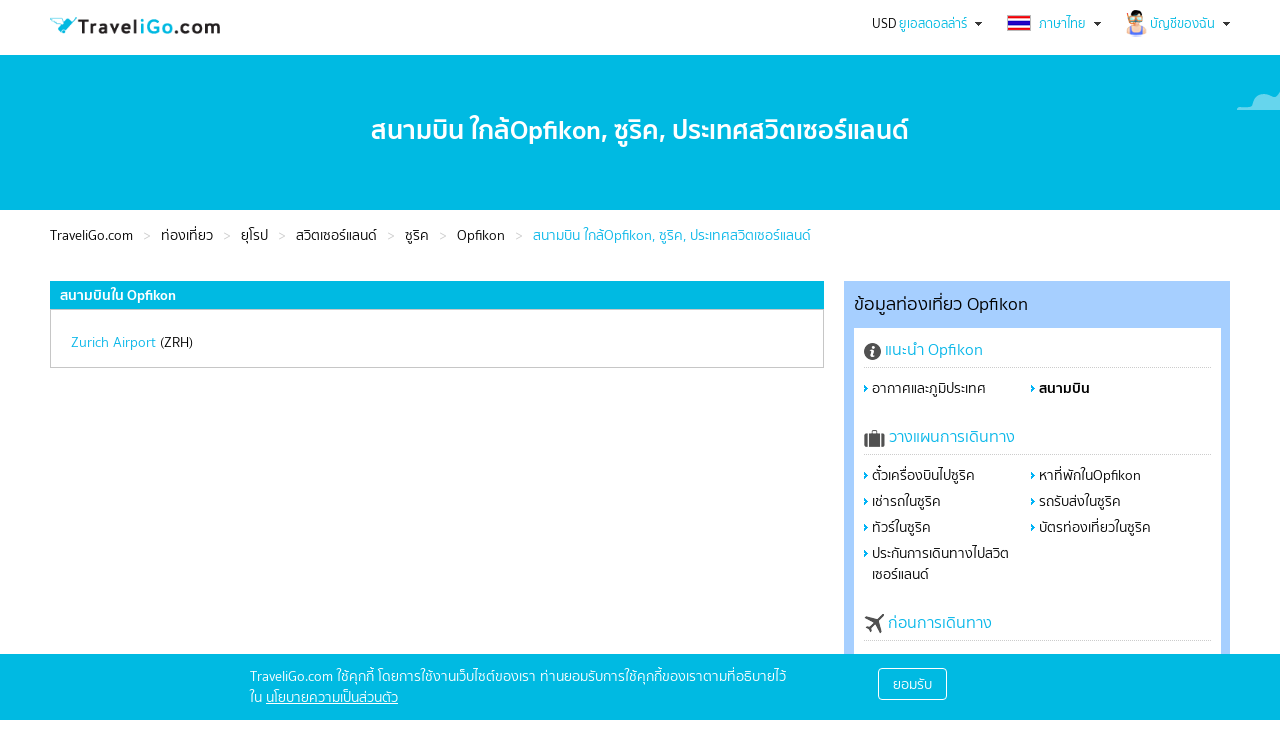

--- FILE ---
content_type: text/html; charset=utf-8
request_url: https://th.traveligo.com/travel/europe/switzerland/zurich/opfikon/airport
body_size: 10467
content:
<!DOCTYPE html><html lang="th">
<head>

<meta http-equiv="content-type" content="text/html; charset=utf-8">
<meta name="p:domain_verify" content="e13282aa585a4e06935e235ceaf1a5f7"/><link rel="shortcut icon" type="image/x-icon" href="https://th.traveligo.com/favicon.ico" />
<link rel="preconnect" href="https://d3p9pa0orw8xnp.cloudfront.net">
<link rel="dns-prefetch" href="https://d3p9pa0orw8xnp.cloudfront.net">
<link rel="preconnect" href="https://d2i40g2x45mhyv.cloudfront.net">
<link rel="dns-prefetch" href="https://d2i40g2x45mhyv.cloudfront.net">


<link rel="preconnect" href="//ajax.googleapis.com">
<link rel="dns-prefetch" href="//ajax.googleapis.com">
<link rel="preconnect" href="//maps.googleapis.com">
<link rel="dns-prefetch" href="//maps.googleapis.com">
<link rel="preconnect" href="//www.googletagmanager.com" crossorigin>
<link rel="dns-prefetch" href="//www.googletagmanager.com">
<title>สนามบิน ใกล้Opfikon, ซูริค, ประเทศสวิตเซอร์แลนด์</title>
<meta name="description" content="สนามบินใกล้Opfikon, ซูริค, ประเทศสวิตเซอร์แลนด์ ค้นหาสนามบินใกล้Opfikon วางแผนการท่องเที่ยวOpfikon กิจกรรมที่ไม่ควรพลาดในOpfikonและอื่นๆ อีกมากมาย" />
<meta name="author" content="traveligo.com" />
<meta name="robots" content="index,follow" />
<meta property="og:site_name" content="TraveliGo" />
<meta property="og:title" content="สนามบิน ใกล้Opfikon, ซูริค, ประเทศสวิตเซอร์แลนด์" />
<meta property="og:url" content="https://th.traveligo.com/travel/europe/switzerland/zurich/opfikon/airport" />
<meta property="og:description" content="สนามบินใกล้Opfikon, ซูริค, ประเทศสวิตเซอร์แลนด์ ค้นหาสนามบินใกล้Opfikon วางแผนการท่องเที่ยวOpfikon กิจกรรมที่ไม่ควรพลาดในOpfikonและอื่นๆ อีกมากมาย" />
<link rel="canonical" href="https://th.traveligo.com/travel/europe/switzerland/zurich/opfikon/airport" />

<link rel="alternate" hreflang="en" href="https://www.traveligo.com/travel/europe/switzerland/zurich/opfikon/airport" />

<link rel="alternate" hreflang="th" href="https://th.traveligo.com/travel/europe/switzerland/zurich/opfikon/airport" />
    
        
        <!-- Google Tag Manager (noscript) -->
        <noscript><iframe src="https://www.googletagmanager.com/ns.html?id=GTM-MKWT27FL"
        height="0" width="0" style="display:none;visibility:hidden"></iframe></noscript>
        <!-- End Google Tag Manager (noscript) -->
        <!-- Google Tag Manager -->
        <script>(function(w,d,s,l,i){w[l]=w[l]||[];w[l].push({'gtm.start':
        new Date().getTime(),event:'gtm.js'});var f=d.getElementsByTagName(s)[0],
        j=d.createElement(s),dl=l!='dataLayer'?'&l='+l:'';j.async=true;j.src=
        'https://www.googletagmanager.com/gtm.js?id='+i+dl;f.parentNode.insertBefore(j,f);
        })(window,document,'script','dataLayer','GTM-MKWT27FL');</script>
        <!-- End Google Tag Manager -->
    

<script type="application/ld+json">
[{
"@context": "http://schema.org","@type": "TouristAttraction","name": "สนามบิน ใกล้Opfikon, ซูริค, ประเทศสวิตเซอร์แลนด์","url": "https://th.traveligo.com/travel/europe/switzerland/zurich/opfikon/airport","description": "สนามบินใกล้Opfikon, ซูริค, ประเทศสวิตเซอร์แลนด์ ค้นหาสนามบินใกล้Opfikon วางแผนการท่องเที่ยวOpfikon กิจกรรมที่ไม่ควรพลาดในOpfikonและอื่นๆ อีกมากมาย","logo": "https://th.traveligo.com/assets/images/logo.png"},{"@context": "http://schema.org","@type": "BreadcrumbList","itemListElement": [{"@type": "ListItem","position": "1","name": "ท่องเที่ยว","item": "https://th.traveligo.com/travel"},
		{"@type": "ListItem","position": "2","name": "ยุโรป","item": "https://th.traveligo.com/travel/europe"},
		{"@type": "ListItem","position": "3","name": "สวิตเซอร์แลนด์","item": "https://th.traveligo.com/travel/europe/switzerland"},
		{"@type": "ListItem","position": "4","name": "ซูริค","item": "https://th.traveligo.com/travel/europe/switzerland/zurich"},
		{"@type": "ListItem","position": "5","name": "Opfikon","item": "https://th.traveligo.com/travel/europe/switzerland/zurich/opfikon"},
		{"@type": "ListItem","position": "6","name": "สนามบิน ใกล้สวิตเซอร์แลนด์"}
		]}]
</script> <!-- // End Script application/ld+json -->




<script type="text/javascript">
    var siteUrl = "/";
    var affiliateUrl = "https://dextertravel.traveligo.com";
    var dexterUrl = "https://dexter.traveligo.com/v3";
    //popup form box search
    var buttonSearch = "ค้นหา";
    var buttonCancel = "ยกเลิก";
    var titlePopup = "Please select search";
    var more = "เพิ่มเติม";
    var morePlus = "เพิ่มเติม +";
    var moreRoomAvailable = "แสดงห้องพักที่ว่างทั้งหมด +";
    var currencyDefault = "USD";
    var reU = "TA0004";
    var reHash = "f7169266e8bc7d8d58539c238205e34b";
    var omiseMustAcceptedSaveCard = "Need your acceptance to save virtual card for use to charge before the last of free cancellation policy.";
    var omiseNeedValidExpiryCard = "The expiry date is expire before checkin date, please use another card.";

    </script>
        
                                <script type="text/javascript" src="//ajax.googleapis.com/ajax/libs/jquery/1.7.1/jquery.min.js?v=1.67"></script>
                                        <script type="text/javascript" src="//ajax.googleapis.com/ajax/libs/jqueryui/1.8.16/jquery-ui.min.js?v=1.67"></script>
                                        <script type="text/javascript" src="https://d2i40g2x45mhyv.cloudfront.net/js/jquery.cookie.min.js?v=1.67"></script>
                                        <script type="text/javascript" src="https://d2i40g2x45mhyv.cloudfront.net/js/tripleasia_global.min.js?v=1.67"></script>
                                        <script type="text/javascript" src="https://d2i40g2x45mhyv.cloudfront.net/js/lazyload.min.js?v=1.67"></script>
                

                    <!--<script type="text/javascript" src="//www.googleadservices.com/pagead/conversion_async.js" charset="utf-8"></script>-->
        
                            <link rel="stylesheet" type="text/css" media="all" href="https://d2i40g2x45mhyv.cloudfront.net/css/jquery-ui/jquery-ui-1.8.16-themes-smoothness.min.css?v=1.68" />
                                    <link rel="stylesheet" type="text/css" media="all" href="https://d2i40g2x45mhyv.cloudfront.net/css/main_tab.min.css?v=1.68" />
                                    <link rel="stylesheet" type="text/css" media="all" href="https://d2i40g2x45mhyv.cloudfront.net/css/reset.min.css?v=1.68" />
                                    <link rel="stylesheet" type="text/css" media="all" href="https://d2i40g2x45mhyv.cloudfront.net/css/text.min.css?v=1.68" />
                                    <link rel="stylesheet" type="text/css" media="all" href="https://d2i40g2x45mhyv.cloudfront.net/css/debug.min.css?v=1.68" />
                                    <link rel="stylesheet" type="text/css" media="all" href="https://d2i40g2x45mhyv.cloudfront.net/css/960_16_col_1200.min.css?v=1.68" />
                                    <link rel="stylesheet" type="text/css" media="all" href="https://d2i40g2x45mhyv.cloudfront.net/css/tripleasia.min.css?v=1.68" />
                                    <link rel="stylesheet" type="text/css" media="all" href="https://d2i40g2x45mhyv.cloudfront.net/css/home.min.css?v=1.68" />
                                    <link rel="stylesheet" type="text/css" media="all" href="https://d2i40g2x45mhyv.cloudfront.net/css/hotels.min.css?v=1.68" />
                                    <link rel="stylesheet" type="text/css" media="all" href="https://d2i40g2x45mhyv.cloudfront.net/css/hotels-new.min.css?v=1.68" />
                                    <link rel="stylesheet" type="text/css" media="all" href="https://d2i40g2x45mhyv.cloudfront.net/css/flaticon.min.css?v=1.68" />
                        
        
                        <!--<script data-ad-client="ca-pub-6032368812560454" async src="https://pagead2.googlesyndication.com/pagead/js/adsbygoogle.js"></script>-->
            </head>


    <body>
                
                    <div id="header">
                
    <div class="cleared"></div>
    <!-- class="container_16" -->

        
    <script>
        /** *************** Profiles Header Index-cache *********************** */
        var domain_url = document.location.origin;

        $(document).ready(function() {

            $(".header_banner h1").css("z-index", "0");

            $.ajax({
                type: 'get',
                url: domain_url + '/guest/profiles-view',
                dataType: 'json',
                cache: false,
                success: function(res) {

                    $("#profiles").html(res.output);
                }
            });

            setInterval(function() {
                var profilesPopPaneAjax = $('#profiles .popPane')[0];
                var profileLogedInPopPaneAjax = $('#profiles #logedInPopPane')[0];

                $(document).on('click', function(e) {
                    if ($(e.target).closest(profileLogedInPopPaneAjax).length === 0) {
                        $(profileLogedInPopPaneAjax).hide();
                    }
                    if ($(e.target).closest(profilesPopPaneAjax).length === 0) {
                        $(profilesPopPaneAjax).hide();
                    }
                });

            }, 1000);

        });

        /** *************** END Profiles Header Index-cache *********************** */
    </script>

    <!--<div class="container_16" style="position: relative; margin-top: 30px;">-->
    <div class="container_16">
        <div id="header_container">
            <div class="grid_9">
                                    <div id="logo-traveligo">
                        <a href="https://th.traveligo.com"><img alt="TraveliGo" title="TraveliGo" src="/assets/images/logo.png"></a>
                    </div>

                

            </div>

                            <div class="grid_7">
                    
                                        <div id="user_profiler">
                        <div id="profiles">
                                                    </div>

                        
                                                            <div id="languages">
                                    
    <a href="javascript:void(0);" class="showMore_drop_ico" id="languagesHead">
        <img src="https://d3p9pa0orw8xnp.cloudfront.net/images/icon/flag/th.png" style="margin-top: -4px;" alt="ภาษาไทย">
        ภาษาไทย    </a>

<div class="popPane"><form action="https://th.traveligo.com/travel/europe/switzerland/zurich/opfikon/airport" method="POST" id="changeLangauge" accept-charset="utf-8"><ul><li><a href="javascript:getURLTran(9);" ><div class="lang_ico" title="EN"></div><div class="text_display"><span>English</span></div></a></li><li><a href="javascript:getURLTran(29);" ><div class="lang_ico" title="TH"></div><div class="text_display"><span>ภาษาไทย</span></div></a></li></ul></form></div><script id="getURLTran">
    function getURLTran(lang_id){
        var url = 'https://th.traveligo.com/travel/europe/switzerland/zurich/opfikon/airport';
        var base_url = 'https://th.traveligo.com/';
        var request_url = 'travel/europe/switzerland/zurich/opfikon/airport';
        var url_token = '';
        var current_lang_id = '29';

        $.ajaxSetup({
             cache: false
         });
         var data = {
             'language_id' : lang_id,
             'url' : url,
             'base_url' : base_url,
             'request_url' : request_url
         };

        if(current_lang_id != lang_id){
            $.ajax({
                type : "POST",
                url  : base_url+"guest/languageModule/getURLForChangeLanguage",
                data : data,
                success : function(result) {
                    var obj = $.parseJSON(result);
                    var output = obj.output;    
//                    console.log('output '+JSON.stringify(output));
//                    console.log("output.new_keyword :: "+output.keyword+" \n\n");
//                    console.log(output);
                    if(output==''){

                    }else{
                                                    submitFormChangeLanguage(output.url,output.keyword,output.keywordDestination);      
                        //                            submitFormChangeLanguage(output.url+url_token,output.keyword,output.keywordDestination);      
                                            }
                }
            });
        }else{
            location.reload(true);
        }
    }
   
    function submitFormChangeLanguage(form_url,form_keyword,form_destination){
        console.log(form_url);
        $("#changeLangauge").attr("action", form_url); 
        if($('#changeLangauge input[name="keywords"]').val())
            $('#changeLangauge input[name="keywords"]').val(form_keyword);
        if($('#changeLangauge input[name="keyword"]').val())
            $('#changeLangauge input[name="keyword"]').val(form_destination);
        
        $("#changeLangauge").submit();
    
    }
</script>                                </div>
                                                                                        <div id="currencies">
                                            <a href="javascript:void(0);" class="showMore_drop_ico" id="currenciesHead"><span class="currency-m" style="color:#000;">USD</span> ยูเอสดอลล่าร์</a>
<div class="popPane"><form action="https://th.traveligo.com/guest/currencyModule/changeCurrency" method="post" accept-charset="utf-8">
<input type="hidden" name="url" value="https://th.traveligo.com/travel/europe/switzerland/zurich/opfikon/airport" />
<ul><li><a href="javascript:void(0);" id="136" ><div class="cur_ico">THB</div><div class="text_display"><span>บาท</span></div></a></li><li><a href="javascript:void(0);" id="147" ><div class="cur_ico">USD</div><div class="text_display"><span>ยูเอสดอลล่าร์</span></div></a></li></ul></form></div>                                </div>
                            
                        
                    </div>
                </div>

        </div>
        <div class="grid_16">
            
                        
                    </div>
        </div>

    </div>
            </div>
        
        <div class="container_16" id="main_content" >
            <div class="home_banner_100">
                        
                <div class="grid_16 h1_home_box">
                    <div class="tag-h1-auto bank-deal">
                        <div class="header_banner">
                            <h1 style="z-index: 0;">สนามบิน ใกล้Opfikon, ซูริค, ประเทศสวิตเซอร์แลนด์</h1>
                        </div>
                    </div>
                </div>

            
        
        <style>
            .home_banner_100 {
                min-height: 155px !important;
                height: 155px !important;
                background-position: center top !important;

                background-image: url(https://d3p9pa0orw8xnp.cloudfront.net/images/product_images_banners/home-banner-155.png);
                background-image: -webkit-image-set(url(https://d3p9pa0orw8xnp.cloudfront.net/images/product_images_banners/home-banner-155.webp) 1x);
            }

            @-moz-document url-prefix() {
                .home_banner_100 {
                    background-image: url(https://d3p9pa0orw8xnp.cloudfront.net/images/product_images_banners/home-banner-155.webp);
                }
            }

            .h1_home_box {
                padding-top: 55px;
                padding-bottom: 50px;
            }

            @-moz-document url-prefix() {
                .header_banner h1 {
                    top: 50%;
                    display: table;
                    transform: translateY(-50%);
                }
            }

            .header_banner img {
                position: absolute;object-position: top;
                width: 100%;
                height: 100%;
                top: 0;
                z-index: -1;
                left: 0;
            }

            .box_center {
                margin: 0px;
            }

            .box_titel {
                margin: 20px auto;
                position: relative;
                width: 100%;
            }

            .box_service {
                margin: 0px;
                padding-bottom: 30px;
            }

            #user_profiler {
                height: 45px;
                display: block;
                font-size: 0;
                text-align: right;
                margin-top: 10px;
            }

            #breadcrumb-all {
                display: block;
                padding: 15px 0px;
            }

            .main-content-box.insurance-search-box {
                margin-top: 0px;
            }
        </style>
</div>

<div class="container_16">
    
         
        
            <div class="grid_16">
            <ul id="breadcrumb-all" role="navigation">
                <li><a href="https://th.traveligo.com" rel="url" property="title">TraveliGo.com</a></li><li><a href="https://th.traveligo.com/travel" rel="url" property="title">ท่องเที่ยว</a></li><li><a href="https://th.traveligo.com/travel/europe" rel="url" property="title">ยุโรป</a></li><li><a href="https://th.traveligo.com/travel/europe/switzerland" rel="url" property="title">สวิตเซอร์แลนด์</a></li><li><a href="https://th.traveligo.com/travel/europe/switzerland/zurich" rel="url" property="title">ซูริค</a></li><li><a href="https://th.traveligo.com/travel/europe/switzerland/zurich/opfikon" rel="url" property="title">Opfikon</a></li><li class="txt-blue">สนามบิน ใกล้Opfikon, ซูริค, ประเทศสวิตเซอร์แลนด์</li>
            </ul>
        </div>
    
    <div class="cleared"></div>
    <div style="float: left;width: 774px;">
        <div class="boxleft" id="boxleft">
            <div class="airport_location">
    <div class="main_half_content_header">
        <h2>สนามบินใน Opfikon</h2>
    </div>


    <div class="main_half_content_body">
        <div class="airport">
        <ul><li><span class="txt-color-location">Zurich  Airport</span> (ZRH)</li></ul>        </div>
    </div>
    <div class="main_half_content_footer"></div>
</div><script type="text/javascript">
    var isRemoveBoxLeft = 0;
    if (isRemoveBoxLeft == 1) {
        $(".boxleft").each(function() {
            var boxLeft = $(this).find('div').length;
            if (boxLeft == 0) {
                $(this).hide();
            }
        });
    }
</script>
<style>
    .geo_location .main_half_content_header, .airport_location .main_half_content_header, .stay_location .main_half_content_header {
        background-color: #00bae2 !important;
        padding: 5px !important;
        border-top-radius: 0 !important;
        color: #fff !important;
    }
</style>            </div>
    </div>
    <div class="boxright">
        <style>
.boxright_menu_head h2 {
    font-size: 18px;
    font-weight: 400;
}
</style>
<div class="boxright_menu" style="border-radius:0;margin-bottom: 8px;">
    <div class="boxright_menu_head">
        <h2>ข้อมูลท่องเที่ยว Opfikon</h2>
    </div>
    <div class="boxright_in" style="border-radius: 0;">
        <div class="travelguide">
            <dl>
                <dt class="txt-blue txt_16"><img src="https://d3p9pa0orw8xnp.cloudfront.net/images/icon/introduc.png" width="17" height="17" rel="introducing" />&nbsp;แนะนำ Opfikon </dt>
				                <dd> <a href="https://th.traveligo.com/travel/europe/switzerland/zurich/opfikon/weather-geography" id="weather-geography" name="weather-geography" rel="weather-geography">อากาศและภูมิประเทศ</a></dd>
                                    <dd> <a href="https://th.traveligo.com/travel/europe/switzerland/zurich/opfikon/airport" id="airport" name="airport" rel="airport">สนามบิน</a></dd>
                            </dl>
            <br /><br />
            <dl>
                <dt class="txt-blue txt_16"><img src="https://d3p9pa0orw8xnp.cloudfront.net/images/icon/plantrip.png" width="21" height="17" />&nbsp;วางแผนการเดินทาง</dt>
                                    <dd> <a href="https://th.traveligo.com/flights/europe/switzerland/zurich" id="flight-to" name="flight-to" rel="flight-to">ตั๋วเครื่องบินไปซูริค</a> </dd>
                                    <dd><a href="https://th.traveligo.com/hotels/europe/switzerland/zurich/opfikon" id="where-to-stay" name="where-to-stay" rel="where-to-stay">หาที่พักในOpfikon</a></dd>   
                                    <dd><a href="https://th.traveligo.com/cars/europe/switzerland/zurich" id="cars-to" name="cars-to" rel="cars-to">เช่ารถในซูริค</a></dd>
                    <dd><a href="https://th.traveligo.com/transfers/europe/switzerland/zurich" id="transfers-to" name="transfers-to" rel="transfers-to">รถรับส่งในซูริค</a></dd>
                    <dd><a href="https://th.traveligo.com/tours/europe/switzerland/zurich" id="tours-to" name="tours-to" rel="tours-to">ทัวร์ในซูริค</a></dd>   
                    <dd><a href="https://th.traveligo.com/tickets/europe/switzerland/zurich" id="tickets-to" name="tickets-to" rel="tickets-to">บัตรท่องเที่ยวในซูริค</a></dd>   
                                                    <dd><a href="https://th.traveligo.com/insurance/europe/switzerland" id="insurances-to" name="insurances-to" rel="insurances-to">ประกันการเดินทางไปสวิตเซอร์แลนด์</a></dd>   
                            </dl>
            <br /><br />
                <dl>
                    <dt class="txt-blue txt_16"><img src="https://d3p9pa0orw8xnp.cloudfront.net/images/icon/bfugo.png" width="20" height="20" />&nbsp;ก่อนการเดินทาง</dt>
                    <dd><a href="https://th.traveligo.com/travel/europe/switzerland/passport-visa" id="passport-visa" name="passport-visa" rel="passport-visa">หนังสือเดินทางและวีซ่า</a></dd>
					<!--
                    <dd></dd>
					-->
                    <dd><a href="https://th.traveligo.com/travel/europe/switzerland/public-holidays" id="public-holidays" name="public-holidays" rel="public-holidays">วันหยุดนักขัตฤกษ์</a></dd>
                    <dd><a href="https://th.traveligo.com/travel/europe/switzerland/money-duty-free" id="money-duty-free" name="money-duty-free" rel="money-duty-free">เงินและสินค้าปลอดภาษี</a></dd>
                    <dd><a href="https://th.traveligo.com/travel/europe/switzerland/electricity" id="electricity" name="electricity" rel="electricity">ระบบไฟฟ้า</a></dd>
                </dl>
			<!--
                <br /><br />
			
            <dl>
                <dt class="txt-blue txt_16"><img src="/images/icon/whileu.png" width="17" height="19" />&nbsp;ขณะการเดินทาง</dt>
                <dd></dd>
                <dd></dd>
                <dd></dd>
                <dd></dd>
                <dd></dd>
            </dl>
			-->
        </div>
    </div>
</div>
<script type="text/javascript">
    $(document).ready(function(){
        var page  = 'airport' ;    
        var Url =  (typeof page !== "undefined" && page) ?  page :  '';        
        $('#' +Url+'').addClass("current");       
    });
</script>        <div class="boxright_grey">
            <div class="map">
                            <div class="show-google-map" onclick="DestinationMapDialog();return false;">
                    <div class="click_map"><span> แสดงแผนที่ </span></div>
                    <div class="map-img">
                        <div class="map-imgscale"><img src="https://d3p9pa0orw8xnp.cloudfront.net/images/map/google_map.png" alt="แสดงแผนที่" border="0"></div>
                    </div>
                </div>
                        </div>
        </div>
        <!--
        <div class="boxright_grey">
            <div class="boxright_in">
                            </div>
        </div>
        -->
        <div class="boxright_grey">
            <div class="boxright_in">
                
<script type="text/javascript">
    $(function() {    
        var currencyToText    = $('#currencyTo').find('option:selected').text();      
        var currencyToValue    = $('#currencyTo').val();
        var currencyToValueRate = currencyToValue.split(';');
        $("#currency_to_text").text(currencyToText);  
        
        var currencyFromText    = $('#currencyFrom').find('option:selected').text();         
        var currencyFromValue    = $('#currencyFrom').val();     
        var currencyFromValueRate = currencyFromValue.split(';');      
        $("#currency_from_text").text(currencyFromText);  
        
        var CurrencyRate = (1 / parseFloat(currencyFromValueRate[1]) ) * parseFloat(currencyToValueRate[1]) ;            
        $("#currency_converter").text(CurrencyRate.toFixed(4)); 
        
        
        $("select#currencyFrom, select#currencyTo").change(function()
        {
            var currencyToValue    = $('#currencyTo').val();
            var currencyFromValue    = $('#currencyFrom').val();
            var currencyToValueRate = currencyToValue.split(';');
            var currencyFromValueRate = currencyFromValue.split(';');
            
            var CurrencyRate = (1 / parseFloat(currencyFromValueRate[1]) ) * parseFloat(currencyToValueRate[1]) ; 
            $("#currency_converter").text(CurrencyRate.toFixed(4)); 
        });      
    });

    function setcurrencyFrom(currencyFrom){    
        var currencyFromText = $(currencyFrom).find('option:selected').text(); //for the text
        $("#currency_from_text").text(currencyFromText);  
        
    }  
    function setcurrencyTo(currencyTo){     
        
        var currencyToText = $(currencyTo).find('option:selected').text(); //for the text    
        $("#currency_to_text").text(currencyToText);  
        
    }      

</script>

<div style="text-align:center; font-size:14px;">
    <span class="txt-blue txt_16">อัตราแลกเปลี่ยน&nbsp;&nbsp;  <span class="txt-bold"></span></span>

        <select name="currencyFrom" id="currencyFrom" onchange="setcurrencyFrom(this);">
<option value="136;31.0793">THB</option>
<option value="147;1.0000" selected="selected">USD</option>
</select>    <span class="txt-color-location">to</span>
    <select name="currencyTo" id="currencyTo" onchange="setcurrencyTo(this);">
<option value="136;31.0793" selected="selected">THB</option>
<option value="147;1.0000">USD</option>
</select>    <br /><br />
    <span class="txt-bold"><img src="https://d3p9pa0orw8xnp.cloudfront.net/images/icon/currency.png" width="23" height="22" />&nbsp;
        <span class="txt-color-location">1</span> 
        <span id="currency_from_text" > </span> = 
        <span class="txt-color-location" id="currency_converter"></span> 
        <span id="currency_to_text" >  </span>
    </span>
</div>
            </div>
        </div>
    </div>
</div>

<script type="text/javascript">

    $.ajaxSetup({ cache: false });
    window.loadMap = false;
    function DestinationMapDialog() {
        
        var elementGoogleApi = document.createElement("script");
        elementGoogleApi.src = '//maps.googleapis.com/maps/api/js?libraries=places&zoom=13&key=AIzaSyD_0cCL74bQ8G4x2d18r8sbtuK2l5A-apY&callback=initMap';
        elementGoogleApi.type= "text/javascript";
                
        if(window.loadMap===false){ 
            document.getElementsByTagName("head")[0].appendChild(elementGoogleApi);
        }
        
        $('body').addClass('overflowHide');
        $('body').append('<div id="destination_map_dialog"></div>');
        $("#destination_map_dialog").html("Loading...");
        $("#destination_map_dialog").dialog({
            closeOnEscape: true,
            resizable: false,
            dialogClass: 'dialogNoTitle',
            width: '75%',
            height: 600,
            modal: true,

            close: function(event, ui) {
                $("#destination_map_dialog").remove();
                $('body').removeClass('overflowHide');
            }
        });

        $('.ui-widget-overlay').bind('click', function(){ $("#destination_map_dialog").dialog('close'); });
        $("#destination_map_dialog").html('<div class="destination-map-container"><div id="map"></div></div>');
                
        if(window.loadMap===false){            
            window.loadMap = true;
        }else{
            initMap();
        }
    }
    
    const locationName = 'Opfikon';    
    const locations = [
      {lat : 47.43111038208008, lng: 8.56860256195068}
    ];
    const labels = [
        [locationName]
    ];
    const imageIcon = 'https://d3p9pa0orw8xnp.cloudfront.net/images/map/pin_location_selected.png';
    
    function initMap() {
        var myLatlng = new google.maps.LatLng(47.43111038208008, 8.56860256195068);
        var mapOptions = {
            zoom: 13,
            center: myLatlng
        }
        
        const map = new google.maps.Map(document.getElementById("map"), mapOptions);
        
                const infowindow = new google.maps.InfoWindow({
            content: '<div class="contentColum"><div class="destinationName">Opfikon</div></div>',
            maxWidth: 500,
        });

        const marker = new google.maps.Marker({
            position: myLatlng,
            title: locationName,
            icon: imageIcon,
            map: map,
        });
        
        marker.addListener("click", () => {
          infowindow.open(map, marker);
        });
    }
</script>
<style type="text/css">
/* Set the size of the div element that contains the map */
#map {
  height: 100%;
  width: 100%;
}

.show-google-map {
    position: relative;
    height: 188px;
    overflow: hidden;
}
.show-google-map:hover:before {
    cursor: pointer;
}
.show-google-map .click_map {
    position: absolute;
    top: 80%;
    display: inline-block;
    left: 0;
    right: 0;
    opacity: 1;
    width: auto;
    height: auto;
    z-index: 2;
    text-align: center;
    padding: 0;
    font-size: 14px;
    font-weight: bold;
}
.show-google-map .map-img {
    overflow: hidden;
    position: relative;
    text-align: center;
    cursor: default;
    margin: 0;
    width: 100%;
    padding-top: 75%;
}
.show-google-map .map-imgscale {
    position: absolute;
    top: 0;
    left: 0;
    bottom: 0;
    right: 0;
    z-index: 0;
}
.show-google-map .map-imgscale img {
    display: block;
    position: absolute;
    width: 100%;
    height: auto;
    object-fit: unset;
    border: 0;
    vertical-align: middle;
}
.show-google-map:hover img {
    transform: scale(1.10) translateX(-2px);
    transition: all 0.2s linear;
}
#destination_map_dialog .destination-map-container a:not(.ui-button), #destination_map_dialog .destination-map-container .destinationName {
    color: #09b7e9;
    white-space: nowrap;
}
</style>        </div>

        <div class="container_16">
        


<div class="grid_16 div_footer" style="padding-bottom:0px;">
    <!--comment this br tag when hide facebook fanpage-->

    <div id="footer">
                    <div style="border:0px solid; height:40px;"></div>
            <hr>
        
        
        <div id="footer_icons">
            
            <ul style="width: 25%;">
                <li class="footer_menu_title">
                    <h3>เกี่ยวกับเรา</h3>
                </li>
                <li><a href="https://th.traveligo.com/about-us" title="เกี่ยวกับเรา">เกี่ยวกับเรา</a></li>
                <li><a href="https://th.traveligo.com/contact-us" title="ติดต่อเรา ทราเวลไอโก">ติดต่อเรา ทราเวลไอโก</a></li>
                <li><a href="https://th.traveligo.com/sitemap" title="แผนผังเว็บไซต์">แผนผังเว็บไซต์</a></li>
                <li><a href="https://th.traveligo.com/privacy-policy" title="นโยบายความเป็นส่วนตัว">นโยบายความเป็นส่วนตัว</a></li>
                <li><a href="https://th.traveligo.com/terms-and-conditions" title="ข้อตกลงและเงื่อนไข">ข้อตกลงและเงื่อนไข</a></li>
            </ul>

            <ul style="width: 25%;">
                                    <li class="footer_menu_title">
                        <h3>สำหรับลูกค้า</h3>
                    </li>
                
                                    <li><a href="https://th.traveligo.com/guest/loginModule" title="บัญชีของฉัน">บัญชีของฉัน</a></li>
                                <li><a href="https://th.traveligo.com/business-travel" title="ลูกค้าองค์กร">ลูกค้าองค์กร</a></li>
                <li><a href="https://th.traveligo.com/faqs" title="ช่วยเหลือตลอด 24 ชั่วโมง - คำถามที่ถามบ่อย">ช่วยเหลือตลอด 24 ชั่วโมง - คำถามที่ถามบ่อย</a></li>
                <li><a href="https://th.traveligo.com/how-to-bookhotel" title="How to Book a Hotel room">วิธีการจอง</a></li>

                                <!--<li><a href="https://th.traveligo.com/promotion" title="โปรโมชั่น">โปรโมชั่น</a></li>-->
                                    <li><a href="https://th.traveligo.com/how-to-complain" target="_blank" title="วิธีการร้องเรียน">วิธีการร้องเรียน</a></li>
                            </ul>

            <ul id="foot-lang" style="width: 25%;">
                <li class="footer_menu_title">
                    <h3>เลือกภาษาของท่าน</h3>
                </li>
                <li style="color: #666;">
                                                <a href="https://www.traveligo.com" title="English"><span id="9">English</span></a>
                                                 | <a href="https://th.traveligo.com" title="ภาษาไทย"><span id="29">ภาษาไทย</span></a>
                                    </li>
            </ul>

            <ul style="box-sizing: border-box;" style="width: 20%;">
                <li class="footer_menu_title">
                    <h3>สมาชิกองค์กรต่างๆ</h3>
                </li>
                <li style="color: #666;">IATA BSP เลขที่ 35308932</li>

                                <li style="color: #666;">TG E-Ticket Direct No. 35202473</li>
                                <li style="color: #666;">หมายเลขทะเบียนการค้า 0105552065599</li>

                                    <li style="color: #666;">ใบอนุญาตนายหน้าประกันวินาศภัย 5804030767</li>
                            </ul>
        </div>
    </div>
</div>


<div class="grid_16 div_footer">
    <!--comment this br tag when hide facebook fanpage-->
    <div id="footer">

        <div id="footer_icons" style="margin-bottom:40px;">
            <ul style="width: 24%;">
                <li class="footer_menu_title">
                    <h3>ติดตามเราได้ทาง</h3>
                </li>
                <li style="height: 40px;float: left; position: relative; bottom: -2px;"><a href="https://www.facebook.com/traveligoth/" title="Facebook" rel="noopener noreferrer" target="_blank"><img alt="Facebook" src="https://d3p9pa0orw8xnp.cloudfront.net/images/social_network/facebook-icon.png" width="33" height="33"></a></li>
                <li style="height: 40px;float: left;margin-left: 10px; position: relative; bottom: -2px;"><a href="https://instagram.com/traveligo" title="Instagram" rel="noopener noreferrer" target="_blank"><img alt="Instagram" src="https://d3p9pa0orw8xnp.cloudfront.net/images/social_network/instagram-icon.png" width="33" height="33"></a></li>
                <li style="height: 40px;float: left;margin-left: 10px; position: relative; bottom: -2px;"><a href="http://nav.cx/9PXGxyg" title="LINE" rel="noopener noreferrer" target="_blank"><img alt="LINE" src="https://d3p9pa0orw8xnp.cloudfront.net/images/social_network/line-icon.png" width="33" height="33"></a></li>
                <li style="height: 40px;float: left;margin-left: 10px; position: relative; bottom: -2px;"><a href="https://twitter.com/traveligo" title="Twitter" rel="noopener noreferrer" target="_blank"><img alt="Twitter" src="https://d3p9pa0orw8xnp.cloudfront.net/images/social_network/x-icon.png" width="33" height="33"></a></li>


                <!--                <li style="height: 40px;float: left; margin-left: 10px;"><img src="/images/social_network/share_ig.png"></li>
                <li style="height: 40px;float: left; margin-left: 10px;"><img src="/images/social_network/share_line.png"></li>-->
            </ul>

            <!-- <ul>
                <li class="footer_menu_title">
                    <h3>ดาวน์โหลดแอปพลิเคชันมือถือ</h3>
                </li>
                <li style="height: 40px;float: left;"><a href="https://itunes.apple.com/us/app/traveligo/id969350755?ls=1&amp;mt=8" title="TraveliGo on App Store" alt="TraveliGo on App Store"><img src="https://d3p9pa0orw8xnp.cloudfront.net/images/application/load_ios.png" alt="TraveliGo on App Store" width="95" height="33"></a></li>
                <li style="height: 40px;float: left; margin-left: 10px;"><a href="https://play.google.com/store/apps/details?id=com.chaiyohosting.TraveliGo" title="TraveliGo on Google Play" alt="TraveliGo on Google Play"><img src="https://d3p9pa0orw8xnp.cloudfront.net/images/application/load_goo.png" alt="TraveliGo on Google Play" width="95" height="33"></a></li>
            </ul> -->

                            <ul style="width: 24%;">
                    <li class="footer_menu_title">
                        <h3>รีวิวโรงแรมสนับสนุนโดย</h3>
                    </li>
                    <li style="height: 40px;float: left;">
                        <div class=""><img class="lazy" data-src="https://d3p9pa0orw8xnp.cloudfront.net/images/tripadvisor/tripadvisor.png" alt="Ratings and Reviews Powered by TripAdvisor"></div>
                    </li>
                </ul>
            
            <ul style="width: 23%;">
                <li style="height:40px;float:left;margin-top:36px;padding-left:25px;">
                    <img alt="IATA BSP" src="https://d3p9pa0orw8xnp.cloudfront.net/images/iata-icon.png" title="IATA BSP" alt="IATA BSP" />
                </li>
            </ul>

            <ul style="width: 24%;">
                <li class="sslCertSeal" style="height:40px;float:left;margin-top:40px;">
                                            <style>
                            .sslCertSeal img {
                                width: 102px !important;
                            }
                        </style>

                        <!-- DigiCert Seal HTML -->
                        <!-- Place HTML on your site where the seal should appear -->
                        <div id="DigiCertClickID_kWWttHzU"></div>

                        <!-- DigiCert Seal Code -->
                        <!-- Place with DigiCert Seal HTML or with other scripts -->
                        <script type="text/javascript">
                            var __dcid = __dcid || [];
                            __dcid.push({
                                "cid": "DigiCertClickID_kWWttHzU",
                                "tag": "kWWttHzU"
                            });
                            (function() {
                                var cid = document.createElement("script");
                                cid.async = true;
                                cid.src = "//seal.digicert.com/seals/cascade/seal.min.js";
                                var s = document.getElementsByTagName("script");
                                var ls = s[(s.length - 1)];
                                ls.parentNode.insertBefore(cid, ls.nextSibling);
                            }());
                        </script>
                                    </li>
                <li style="height:40px;float:left;margin-top:40px;margin-left:25px;">
                    <img src="https://d3p9pa0orw8xnp.cloudfront.net/images/pci.png" alt="PCI DSS" style="width:96px;">
                </li>
            </ul>

        </div>


                    <div id="footer_copyright">
                <p>Copyright &COPY; 2026 TraveliGo.com All Rights Reserved.</p>
                <p>TraveliGo.com เป็นผู้ให้บริการการท่องเที่ยวออนไลน์และบริการที่เกี่ยวข้องทั่วโลก</p>
                <p>&nbsp;</p>
            </div>
        
    </div>
</div>

<div class="cleared"></div>



<style>
    #priceInfo ul {
        display: inline-block;
        list-style: none;
        padding: 5px;
        margin: 0;
        color: #000;
        width: auto;
    }
</style>
    <script>
        var url_domain = location.host;
        var ex_domain = url_domain.split(".");
        var domain = "." + ex_domain[1] + "." + ex_domain[2];
        var url = document.location.origin + "/privacy-policy";

        $(document).ready(function() {

            if ($.cookie("cookieinfo") == null) {

                $("#main_content").after('<div class="" id="footer_tab" style="display:none"><div class="container_16"><div id="recommend_cookies"><div style="width:70%; float:left"><p > </p></div><div style="width:30%; text-align:center; float:right"><button onclick="javascript:cookieinfo();"></button></div></div></div></div>');

                setTimeout(function() {
                    $('#footer_tab').fadeIn(500);
                }, 3000);

                $.ajax({
                    type: 'get',
                    url: document.location.origin + '/cookieinfo',
                    dataType: 'json',
                    success: function(res) {
                        var text_cookies = res.output.text_cookies;
                        var a_cookies = res.output.a_cookies;
                        var btn_cookies = res.output.btn_cookies;
                        $("#recommend_cookies p").html(text_cookies + '  <a href="' + url + '"  target="_bank">' + a_cookies + '</a>');
                        $("#recommend_cookies button span").html(btn_cookies);
                    }
                });

            }
        });

        function cookieinfo() {

            // Set Time cookie
            var date = new Date();
            var minutes = 2;

            date.setTime(date.getTime() + (minutes * 60 * 1000));

            // Set cookie
            $.cookie('cookieinfo', "true", {
                expires: 50000,
                path: '/',
                domain: domain
            });

            //$("#footer_tab").slideUp( 400 ).delay("slow");
            $("#footer_tab").fadeOut(500);

        }
    </script>
        </div>

    <script defer src="https://static.cloudflareinsights.com/beacon.min.js/vcd15cbe7772f49c399c6a5babf22c1241717689176015" integrity="sha512-ZpsOmlRQV6y907TI0dKBHq9Md29nnaEIPlkf84rnaERnq6zvWvPUqr2ft8M1aS28oN72PdrCzSjY4U6VaAw1EQ==" data-cf-beacon='{"version":"2024.11.0","token":"5e98f156d6d943c6b81bf5a944314c8a","r":1,"server_timing":{"name":{"cfCacheStatus":true,"cfEdge":true,"cfExtPri":true,"cfL4":true,"cfOrigin":true,"cfSpeedBrain":true},"location_startswith":null}}' crossorigin="anonymous"></script>
</body>
    <script>
		// check link from shopback
        var searchParams = new URLSearchParams(window.location.search)
//         console.log('utmid = ' + searchParams.get('utmid'));
//         console.log('utmref = ' + searchParams.get('utmref'));
        if((searchParams.has('utmid') && searchParams.has('utmref')) || (searchParams.has('utmid') && searchParams.has('code'))){
            var utmId = searchParams.get('utmid');
            var utmRef = (searchParams.get('utmref')) ? searchParams.get('utmref') : searchParams.get('code');
            // call back ground process for php set cookie
            // ***location controller home_page
            $.ajax({
                type : "GET",
                url  : "/cookieUtm/setCookieUtm",
                data : {utmId: utmId, utmRef: utmRef},
                success : function(result) {
                    // var obj = $.parseJSON(result);
                    // var output = obj.output;

                    // if(output.status != true){
                    // }
                },
                error: function(){
                }
            });
        }
    </script>

</html>



--- FILE ---
content_type: text/html; charset=utf-8
request_url: https://th.traveligo.com/guest/profiles-view?_=1769614095626
body_size: 6988
content:
{"output":"\n<head>\n    <style>\n        .new_user_verify .firstHalfBox {\n            width: 50% !important;\n            padding-right: 10px !important;\n        }\n\n        .socialBox {\n            display: flex;\n            flex-wrap: nowrap;\n            justify-content: space-around;\n        }\n\n        .socialBoxIcon {\n            text-align: center;\n        }\n\n        .socialBoxIcon img {\n            width: 55%;\n        }\n\n        .socialText {\n            text-align: center;\n            padding-top: 0.5em;\n            margin-top: 1em;\n            border-top: 1px solid #bababa;\n        }\n\n        .select-login {\n            display: flex;\n            justify-content: space-around;\n            font-weight: 700;\n            border-bottom: 1px solid #b2b2b2b2;\n            margin-bottom: 10px;\n        }\n\n        .login-active {\n            color: #2ab9e0;\n            border-bottom: 2px solid #2ab9e0;\n        }\n\n        .tab-email,\n        .tab-mobile {\n            flex-basis: 50%;\n            text-align: center;\n            cursor: pointer;\n        }\n\n        #text-error-login {\n            color: red;\n        }\n    <\/style>\n<\/head>\n\n<span class=\"account_ico\"><\/span>\n\n    <script type=\"text\/javascript\">\n        function checkPasswordProfile() {\n            var form = document.regisProfile_form;\n            var password = form.password.value;\n            var confirm_password = form.confirm_password.value;\n\n            if (password != '' && confirm_password != '') {\n                if (password != confirm_password) {\n                    alert('Password not match!!!');\n                    form.confirm_password.focus();\n                    return false;\n                    \/\/                confirm_password.setCustomValidity('Password not match!!!');\n                } else {\n                    \/\/                confirm_password.setCustomValidity('');\n                }\n            } else {\n                return false;\n            }\n            return true;\n        }\n\n        $(document).ready(function() {\n            if ($('input[name=hotelCurrentUrl]').length > 0) {\n                var hotelCurrentUrl = $('input[name=hotelCurrentUrl]').val();\n                var loginUrl = $('form#member_login').attr('action');\n\n                var appendLoginUrl = loginUrl + '?redirTo=' + hotelCurrentUrl;\n\n                $('form#member_login').prop(\"action\", appendLoginUrl);\n                $('form#member_login').attr('action', appendLoginUrl);\n\n            }\n        });\n    <\/script>\n    <a href=\"javascript:void(0);\" class=\"showMore_drop_ico\" id=\"profilesHead\">\u0e1a\u0e31\u0e0d\u0e0a\u0e35\u0e02\u0e2d\u0e07\u0e09\u0e31\u0e19<\/a>\n    <style>\n        .popPane .loginHalfBox input {\n            height: 31px;\n        }\n\n        .popPane {\n            width: 570px !important;\n        }\n    <\/style>\n    <div class=\"popPane\">\n        <div id=\"box-inside\">\n\n            <div class=\"login_tabs\">\n                <span id=\"existing_user\" class=\"userlogin_signin_tab login_tabs_option active\">\u0e40\u0e02\u0e49\u0e32\u0e2a\u0e39\u0e48\u0e23\u0e30\u0e1a\u0e1a<\/span>\n                <!-- <span id=\"new_user\" class=\"userlogin_signup_tab login_tabs_option\">\u0e2a\u0e21\u0e31\u0e04\u0e23\u0e2a\u0e21\u0e32\u0e0a\u0e34\u0e01<\/span> -->\n                <div style=\"clear: both\"><\/div>\n            <\/div>\n            <div class=\"existing_user box-signin-signout\">\n\n                <div style=\"text-align: left;padding-left:11px; padding-right:11px; margin-top: 10px;\">\n                    <b style=\"color: #00bae2;\">\u0e25\u0e47\u0e2d\u0e01\u0e2d\u0e34\u0e19\u0e40\u0e1e\u0e37\u0e48\u0e2d\u0e40\u0e02\u0e49\u0e32\u0e2a\u0e39\u0e48\u0e23\u0e30\u0e1a\u0e1a\u0e2a\u0e21\u0e32\u0e0a\u0e34\u0e01<\/b>\n                    <p style=\"margin:0px;line-height: 10px;\">\u0e41\u0e01\u0e49\u0e44\u0e02\u0e02\u0e49\u0e2d\u0e21\u0e39\u0e25\u0e2a\u0e48\u0e27\u0e19\u0e15\u0e31\u0e27\u0e41\u0e25\u0e30\u0e08\u0e31\u0e14\u0e01\u0e32\u0e23\u0e01\u0e32\u0e23\u0e08\u0e2d\u0e07\u0e02\u0e2d\u0e07\u0e04\u0e38\u0e13<\/p>\n                <\/div>\n\n\n                <div>\n                    <div class=\"loginHalfBox\">\n\n                        <div class=\"inputAccount\">\n                            <div class=\"select-login\">\n                                <div class=\"tab-email login-active\">\n                                    <b>\u0e2d\u0e35\u0e40\u0e21\u0e25<\/b>\n                                <\/div>\n                                <div class=\"tab-mobile\">\n                                    <b>\u0e42\u0e17\u0e23\u0e28\u0e31\u0e1e\u0e17\u0e4c<\/b>\n                                <\/div>\n                            <\/div>\n                            <form action=\"https:\/\/www.traveligo.com\/guest\/loginModule\/login?lang=th\" id=\"member_login\" method=\"post\" accept-charset=\"utf-8\"><div><input type=\"email\" name=\"email\" value=\"\" required=\"required\" maxlength=\"100\" placeholder=\"Email\" style=\"margin-bottom: 0.5em;\" \/><\/div><div><input type=\"password\" name=\"password\" value=\"\" required=\"required\" maxlength=\"50\" placeholder=\"Password\" \/><\/div><div class=\"loginOptions\"><a href=\"https:\/\/th.traveligo.com\/guest\/forgotPasswordModule\">\u0e25\u0e37\u0e21\u0e23\u0e2b\u0e31\u0e2a\u0e1c\u0e48\u0e32\u0e19?<\/a><\/div><div><input type=\"submit\" name=\"submit\" value=\"\u0e40\u0e02\u0e49\u0e32\u0e2a\u0e39\u0e48\u0e23\u0e30\u0e1a\u0e1a\u0e2a\u0e21\u0e32\u0e0a\u0e34\u0e01\" class=\"buttonblue2\" \/><\/div><\/form>\n                            <div id=\"form-login-phone\" style=\"display: none;\">\n                                <form action=\"https:\/\/www.traveligo.com\/guest\/loginModule\/loginPhone\" method=\"post\" id=\"form-login-phone\">\n                                    <div class=\"sectionPhone\" style=\"display: flex; margin-bottom:0.5em; flex-wrap: nowrap;\">\n                                        <select name=\"prefixPhone\" id=\"prefixPhone\" style=\"width: 25%;\">\n                                            <option value=\"+376\">Andorra     +376<\/option><option value=\"+971\">United Arab Emirates     +971<\/option><option value=\"+93\">Afghanistan     +93<\/option><option value=\"+1268\">Antigua and Barbuda     +1268<\/option><option value=\"+1264\">Anguilla     +1264<\/option><option value=\"+355\">Albania     +355<\/option><option value=\"+374\">Armenia     +374<\/option><option value=\"+599\">Netherlands Antilles     +599<\/option><option value=\"+244\">Angola     +244<\/option><option value=\"+54\">Argentina     +54<\/option><option value=\"+1\">American Samoa     +1<\/option><option value=\"+43\">Austria     +43<\/option><option value=\"+61\">Australia     +61<\/option><option value=\"+297\">Aruba     +297<\/option><option value=\"+994\">Azerbaijan     +994<\/option><option value=\"+387\">Bosnia Hercegovina     +387<\/option><option value=\"+1246\">Barbados     +1246<\/option><option value=\"+880\">Bangladesh     +880<\/option><option value=\"+32\">Belgium     +32<\/option><option value=\"+226\">Burkina Faso     +226<\/option><option value=\"+359\">Bulgaria     +359<\/option><option value=\"+973\">Bahrain     +973<\/option><option value=\"+257\">Burundi     +257<\/option><option value=\"+229\">Benin     +229<\/option><option value=\"+590\">Saint Barth\u00e9lemy     +590<\/option><option value=\"+1441\">Bermuda     +1441<\/option><option value=\"+673\">Brunei Darussalam     +673<\/option><option value=\"+591\">Bolivia     +591<\/option><option value=\"+599\">Caribbean Netherlands     +599<\/option><option value=\"+55\">Brazil     +55<\/option><option value=\"+1242\">Bahamas     +1242<\/option><option value=\"+975\">Bhutan     +975<\/option><option value=\"+267\">Botswana     +267<\/option><option value=\"+375\">Belarus (Byelorussia)     +375<\/option><option value=\"+501\">Belize     +501<\/option><option value=\"+1\">Canada     +1<\/option><option value=\"+242\">Congo, The Democratic Republic of the     +242<\/option><option value=\"+242\">Congo     +242<\/option><option value=\"+41\">Switzerland     +41<\/option><option value=\"+225\">Ivory Coast     +225<\/option><option value=\"+682\">Cook Islands     +682<\/option><option value=\"+56\">Chile     +56<\/option><option value=\"+237\">Cameroon     +237<\/option><option value=\"+86\">China     +86<\/option><option value=\"+57\">Colombia     +57<\/option><option value=\"+506\">Costa Rica     +506<\/option><option value=\"+53\">Cuba     +53<\/option><option value=\"+238\">Cape Verde     +238<\/option><option value=\"+599-9\">Cura\u00e7ao     +599-9<\/option><option value=\"+357\">Cyprus     +357<\/option><option value=\"+420\">Czech Republic     +420<\/option><option value=\"+49\">Germany     +49<\/option><option value=\"+253\">Djibouti     +253<\/option><option value=\"+45\">Denmark     +45<\/option><option value=\"+1767\">Dominica     +1767<\/option><option value=\"+1809\">Dominican Republic     +1809<\/option><option value=\"+213\">Algeria     +213<\/option><option value=\"+593\">Ecuador     +593<\/option><option value=\"+372\">Estonia     +372<\/option><option value=\"+20\">Egypt     +20<\/option><option value=\"+291\">Eritrea     +291<\/option><option value=\"+34\">Spain     +34<\/option><option value=\"+251\">Ethiopia     +251<\/option><option value=\"+358\">Finland     +358<\/option><option value=\"+679\">Fiji     +679<\/option><option value=\"+298\">Faroe Islands     +298<\/option><option value=\"+33\">France     +33<\/option><option value=\"+241\">Gabon     +241<\/option><option value=\"+44\">United Kingdom (Great Britain)     +44<\/option><option value=\"+1473\">Grenada     +1473<\/option><option value=\"+995\">Georgia     +995<\/option><option value=\"+594\">French Guiana     +594<\/option><option value=\"+233\">Ghana     +233<\/option><option value=\"+350\">Gibraltar     +350<\/option><option value=\"+299\">Greenland     +299<\/option><option value=\"+220\">Gambia     +220<\/option><option value=\"+224\">Guinea     +224<\/option><option value=\"+590\">Guadeloupe     +590<\/option><option value=\"+240\">Equatorial Guinea     +240<\/option><option value=\"+30\">Greece     +30<\/option><option value=\"+502\">Guatemala     +502<\/option><option value=\"+1671\">Guam     +1671<\/option><option value=\"+245\">Guinea-bissau     +245<\/option><option value=\"+852\">Hong Kong     +852<\/option><option value=\"+504\">Honduras     +504<\/option><option value=\"+385\">Croatia     +385<\/option><option value=\"+509\">Haiti     +509<\/option><option value=\"+36\">Hungary     +36<\/option><option value=\"+62\">Indonesia     +62<\/option><option value=\"+353\">Ireland     +353<\/option><option value=\"+972\">Israel     +972<\/option><option value=\"+91\">India     +91<\/option><option value=\"+964\">Iraq     +964<\/option><option value=\"+98\">Iran     +98<\/option><option value=\"+354\">Iceland     +354<\/option><option value=\"+39\">Italy     +39<\/option><option value=\"+44-1534\">Jersey      +44-1534<\/option><option value=\"+1876\">Jamaica     +1876<\/option><option value=\"+962\">Jordan     +962<\/option><option value=\"+81\">Japan     +81<\/option><option value=\"+254\">Kenya     +254<\/option><option value=\"+996\">Kyrgyzstan     +996<\/option><option value=\"+855\">Cambodia     +855<\/option><option value=\"+269\">Comoros     +269<\/option><option value=\"+1869\">Saint Kitts and Nevis     +1869<\/option><option value=\"+850\">North Korea     +850<\/option><option value=\"+82\">South Korea     +82<\/option><option value=\"+965\">Kuwait     +965<\/option><option value=\"+1345\">Cayman Islands     +1345<\/option><option value=\"+7\">Kazakhstan     +7<\/option><option value=\"+856\">Laos     +856<\/option><option value=\"+961\">Lebanon     +961<\/option><option value=\"+1758\">Saint Lucia     +1758<\/option><option value=\"+423\">Lichtenstein     +423<\/option><option value=\"+94\">Sri Lanka     +94<\/option><option value=\"+266\">Lesotho     +266<\/option><option value=\"+370\">Lithuania     +370<\/option><option value=\"+352\">Luxembourg     +352<\/option><option value=\"+371\">Latvia     +371<\/option><option value=\"+218\">Libya     +218<\/option><option value=\"+212\">Morocco     +212<\/option><option value=\"+377\">Monaco     +377<\/option><option value=\"+373\">Moldova Republic     +373<\/option><option value=\"+382\">Montenegro     +382<\/option><option value=\"+590\">Saint Martin     +590<\/option><option value=\"+261\">Madagascar     +261<\/option><option value=\"+389\">Macedonia, The Former Yugoslav Republic of     +389<\/option><option value=\"+223\">Mali     +223<\/option><option value=\"+95\">Myanmar     +95<\/option><option value=\"+976\">Mongolia     +976<\/option><option value=\"+853\">Macau     +853<\/option><option value=\"+1670\">Northern Mariana Islands     +1670<\/option><option value=\"+596\">Martinique     +596<\/option><option value=\"+222\">Mauritania     +222<\/option><option value=\"+356\">Malta     +356<\/option><option value=\"+230\">Mauritius     +230<\/option><option value=\"+960\">Maldives     +960<\/option><option value=\"+265\">Malawi     +265<\/option><option value=\"+52\">Mexico     +52<\/option><option value=\"+60\">Malaysia     +60<\/option><option value=\"+258\">Mozambique     +258<\/option><option value=\"+264\">Namibia     +264<\/option><option value=\"+687\">New Caledonia     +687<\/option><option value=\"+227\">Niger     +227<\/option><option value=\"+234\">Nigeria     +234<\/option><option value=\"+505\">Nicaragua     +505<\/option><option value=\"+31\">Netherlands     +31<\/option><option value=\"+47\">Norway     +47<\/option><option value=\"+977\">Nepal     +977<\/option><option value=\"+683\">Niue     +683<\/option><option value=\"+64\">New Zealand     +64<\/option><option value=\"+968\">Oman     +968<\/option><option value=\"+507\">Panama     +507<\/option><option value=\"+51\">Peru     +51<\/option><option value=\"+689\">French Polynesia     +689<\/option><option value=\"+675\">Papua New Guinea     +675<\/option><option value=\"+63\">Philippines     +63<\/option><option value=\"+92\">Pakistan     +92<\/option><option value=\"+48\">Poland     +48<\/option><option value=\"+1787\">Puerto Rico     +1787<\/option><option value=\"+970\">Palestinian Territories     +970<\/option><option value=\"+351\">Portugal     +351<\/option><option value=\"+680\">Palau     +680<\/option><option value=\"+595\">Paraguay     +595<\/option><option value=\"+974\">Qatar     +974<\/option><option value=\"+262\">Reunion     +262<\/option><option value=\"+40\">Romania     +40<\/option><option value=\"+381\">Republic of Serbia     +381<\/option><option value=\"+70\">Russia     +70<\/option><option value=\"+250\">Rwanda     +250<\/option><option value=\"+966\">Saudi Arabia     +966<\/option><option value=\"+248\">Seychelles     +248<\/option><option value=\"+249\">Sudan     +249<\/option><option value=\"+46\">Sweden     +46<\/option><option value=\"+65\">Singapore     +65<\/option><option value=\"+386\">Slovenia     +386<\/option><option value=\"+421\">Slovakia (Slovak Republic)     +421<\/option><option value=\"+232\">Sierra Leone     +232<\/option><option value=\"+378\">San Marino     +378<\/option><option value=\"+221\">Senegal     +221<\/option><option value=\"+597\">Suriname     +597<\/option><option value=\"+239\">Sao Tome and Principe     +239<\/option><option value=\"+503\">El Salvador     +503<\/option><option value=\"+1721\">Sint Maarten     +1721<\/option><option value=\"+963\">Syria     +963<\/option><option value=\"+268\">Swaziland     +268<\/option><option value=\"+1649\">Turks and Caicos Islands     +1649<\/option><option value=\"+235\">Chad     +235<\/option><option value=\"+228\">Togo     +228<\/option><option value=\"+66\" selected>Thailand     +66<\/option><option value=\"+992\">Tajikistan     +992<\/option><option value=\"+7370\">Turkmenistan     +7370<\/option><option value=\"+216\">Tunisia     +216<\/option><option value=\"+676\">Tonga     +676<\/option><option value=\"+90\">Turkiye     +90<\/option><option value=\"+1868\">Trinidad, Tobago     +1868<\/option><option value=\"+886\">Taiwan     +886<\/option><option value=\"+255\">Tanzania     +255<\/option><option value=\"+380\">Ukraine     +380<\/option><option value=\"+256\">Uganda     +256<\/option><option value=\"+1\">United States of America     +1<\/option><option value=\"+598\">Uruguay     +598<\/option><option value=\"+998\">Uzbekistan     +998<\/option><option value=\"+1784\">Saint Vincent, Grenadines     +1784<\/option><option value=\"+58\">Venezuela     +58<\/option><option value=\"+1284\">Virgin Islands (British)     +1284<\/option><option value=\"+1340\">Virgin Islands (USA)     +1340<\/option><option value=\"+84\">Viet Nam     +84<\/option><option value=\"+678\">Vanuatu     +678<\/option><option value=\"+684\">Samoa     +684<\/option><option value=\"+967\">Yemen     +967<\/option><option value=\"+27\">South Africa     +27<\/option><option value=\"+260\">Zambia     +260<\/option><option value=\"+263\">Zimbabwe     +263<\/option>                                        <\/select>\n                                        <input type=\"tel\" id=\"phone\" name=\"phone\" required style=\"width: 73%;\">\n                                        \n                                    <\/div>\n                                    <div id=\"text-error-login\" style=\"display: none;\">Login Fail, Please try again!!!<\/div>\n                                    <div><input type=\"password\" name=\"password2\" value=\"\" required=\"required\" maxlength=\"50\" placeholder=\"Password\" \/><\/div><div class=\"loginOptions\"><a href=\"https:\/\/th.traveligo.com\/guest\/forgotPasswordModule\">\u0e25\u0e37\u0e21\u0e23\u0e2b\u0e31\u0e2a\u0e1c\u0e48\u0e32\u0e19?<\/a><\/div>                                    <button type=\"submit\" class=\"buttonblue2\" style=\"cursor: pointer;\">Login<\/button>\n                                <\/form>\n                            <\/div>\n                            <div class=\"socialText\">\n                                <p>\u0e2b\u0e23\u0e37\u0e2d\u0e40\u0e02\u0e49\u0e32\u0e2a\u0e39\u0e48\u0e23\u0e30\u0e1a\u0e1a\u0e14\u0e49\u0e27\u0e22 <\/p>\n                            <\/div>\n                            <div class=\"socialBox\">\n                                <div class=\"socialBoxIcon googleLogin\">\n                                    <a href=\"https:\/\/www.traveligo.com\/guest\/google\">\n                                        <img alt=\"Google\" src=\"https:\/\/d3p9pa0orw8xnp.cloudfront.net\/images\/social_network\/g-icon.png\">\n                                    <\/a>\n                                <\/div>\n                                <div class=\"socialBoxIcon facebookLogin\">\n                                    <a href=\"https:\/\/www.facebook.com\/v18.0\/dialog\/oauth?client_id=1433749473863039&redirect_uri=https:\/\/www.traveligo.com\/guest\/socialFacebook&scope=email&auth_type=reauthenticate\">\n                                        <img alt=\"Facebook\" src=\"https:\/\/d3p9pa0orw8xnp.cloudfront.net\/images\/social_network\/fb-icon.png\">\n                                    <\/a>\n                                <\/div>\n                                <div class=\"socialBoxIcon appleLogin\">\n                                    <img alt=\"Apple\" src=\"https:\/\/d3p9pa0orw8xnp.cloudfront.net\/images\/social_network\/ios-icon-disable.png\">\n                                <\/div>\n                            <\/div>\n                        <\/div>\n\n\n                    <\/div>\n                    <div class=\"loginHalfBox\">\n                                                    <div class=\"socialAccount\">\n                                <b>\u0e08\u0e31\u0e14\u0e01\u0e32\u0e23\u0e23\u0e32\u0e22\u0e01\u0e32\u0e23\u0e08\u0e2d\u0e07<\/b>\n                                <form action=\"https:\/\/www.traveligo.com\/guest\/loginModule\/SearchBooking\" method=\"post\" accept-charset=\"utf-8\"><div><input type=\"text\" name=\"booking_number\" value=\"\" required=\"required\" maxlength=\"250\"  placeholder=\"\u0e2b\u0e21\u0e32\u0e22\u0e40\u0e25\u0e02\u0e01\u0e32\u0e23\u0e08\u0e2d\u0e07\" \/><\/div><div  style=\"line-height: 52px;\"><input type=\"text\" name=\"pin_code\" value=\"\" required=\"required\" maxlength=\"32\"  placeholder=\"\u0e23\u0e2b\u0e31\u0e2a PIN\" \/><\/div><div style=\"margin-top: 27px\"><input type=\"submit\" name=\"submit\" value=\"\u0e14\u0e33\u0e40\u0e19\u0e34\u0e19\u0e01\u0e32\u0e23\u0e15\u0e48\u0e2d\" class=\"buttonblue2\" \/><\/div><\/form>                            <\/div>\n                                            <\/div>\n\n                <\/div>\n\n            <\/div>\n            <div class=\"new_user box-signin-signout\" id=\"section_regis\" style=\"display: none;\">\n                <div class=\"loginHalfBox\">\n                    <div class=\"inputAccount\">\n                        <form id=\"regisProfile_form\">\n                            <label for=\"email\">\u0e2d\u0e35\u0e40\u0e21\u0e25:<\/label>\n                            <input type=\"email\" id=\"email_verlify\" name=\"email\" required>\n                            <div class=\"loginOptions\">\n                                &nbsp;\n                            <\/div>\n                            <button type=\"button\" style=\"cursor: pointer\" class=\"buttonblue2\" id=\"button_verlify\" onclick=\"emailVerlifind()\">\u0e2a\u0e23\u0e49\u0e32\u0e07\u0e1a\u0e31\u0e0d\u0e0a\u0e35\u0e1c\u0e39\u0e49\u0e43\u0e0a\u0e49\u0e07\u0e32\u0e19<\/button>\n                        <\/form>\n\n                    <\/div>\n                <\/div>\n                <div class=\"loginHalfBox\">\n                    <div class=\"socialAccount\">\n                        <b style=\"color: #00bae2;\">It 's fast, free and securel<\/b>\n                        <span class=\"free_and_securel\">\u0e41\u0e01\u0e49\u0e44\u0e02\u0e01\u0e32\u0e23\u0e08\u0e2d\u0e07<\/span>\n                        <span class=\"free_and_securel\">\u0e23\u0e31\u0e1a\u0e02\u0e48\u0e32\u0e27\u0e2a\u0e32\u0e23\u0e41\u0e25\u0e30\u0e42\u0e1b\u0e23\u0e42\u0e21\u0e0a\u0e31\u0e48\u0e19<\/span>\n                        <span class=\"free_and_securel\">\u0e08\u0e2d\u0e07\u0e44\u0e14\u0e49\u0e23\u0e27\u0e14\u0e40\u0e23\u0e47\u0e27\u0e02\u0e36\u0e49\u0e19<\/span>\n                    <\/div>\n                <\/div>\n            <\/div>\n            <div id=\"result\">\n\n            <\/div>\n            <!-- <div class=\"new_user_verify box-signin-signout\">\n                <div style=\"text-align: left;padding-left:11px; padding-right:11px; margin-top: 10px;\">\n                    <p>\u0e15\u0e33\u0e02\u0e2d\u0e44\u0e14\u0e49\u0e23\u0e31\u0e1a\u0e01\u0e32\u0e23\u0e14\u0e33\u0e40\u0e19\u0e34\u0e19\u0e01\u0e32\u0e23\u0e40\u0e23\u0e35\u0e22\u0e1a\u0e23\u0e49\u0e2d\u0e22\u0e41\u0e25\u0e49\u0e27 \u0e01\u0e23\u0e38\u0e13\u0e32\u0e15\u0e23\u0e27\u0e08\u0e2a\u0e2d\u0e1a\u0e2d\u0e35\u0e40\u0e21\u0e25\u0e17\u0e35\u0e48<\/p>\n                    <p style=\"margin:0px;line-height: 10px;\">\n                        <span>\n                            <b style=\"color: #00bae2;\">traveligo@gmail.com<\/b>\n                        <\/span>\n                        \u0e40\u0e1e\u0e37\u0e48\u0e2d\u0e22\u0e37\u0e19\u0e22\u0e31\u0e19\u0e01\u0e32\u0e23\u0e25\u0e07\u0e17\u0e30\u0e40\u0e1a\u0e35\u0e22\u0e19                    <\/p>\n                <\/div>\n                <div class=\"loginHalfBox firstHalfBox\">\n                    <div class=\"inputAccount\">\n                        <form action=\"https:\/\/www.traveligo.com\/guest\/registerModule\/create\" name=\"regisProfile_form\" id=\"regisProfile_form\" autocomplete=\"off\" onSubmit=\"return validateRegister('regisProfile_form');\" method=\"post\" accept-charset=\"utf-8\"><div>\u0e23\u0e2b\u0e31\u0e2a\u0e22\u0e37\u0e19\u0e22\u0e31\u0e19 : <\/div><div><input type=\"email\" name=\"email\" value=\"\" id=\"email\" required=\"required\" onkeyup=\"return validateRegisEmail('regisProfile_form', 'email', 'email_noti')\" \/><\/div><div class=\"loginOptions\">&nbsp;<\/div><div><input type=\"submit\" name=\"submit\" value=\"\u0e2a\u0e23\u0e49\u0e32\u0e07\u0e1a\u0e31\u0e0d\u0e0a\u0e35\u0e1c\u0e39\u0e49\u0e43\u0e0a\u0e49\u0e07\u0e32\u0e19\" class=\"buttonblue2\" \/><\/div><\/form>                    <\/div>\n                <\/div>\n                <div class=\"loginHalfBox\">\n                    <div class=\"socialAccount\">\n                        <b style=\"color: #00bae2;\">It 's fast, free and securel<\/b>\n                        <span class=\"free_and_securel\">\u0e41\u0e01\u0e49\u0e44\u0e02\u0e01\u0e32\u0e23\u0e08\u0e2d\u0e07<\/span>\n                        <span class=\"free_and_securel\">\u0e23\u0e31\u0e1a\u0e02\u0e48\u0e32\u0e27\u0e2a\u0e32\u0e23\u0e41\u0e25\u0e30\u0e42\u0e1b\u0e23\u0e42\u0e21\u0e0a\u0e31\u0e48\u0e19<\/span>\n                        <span class=\"free_and_securel\">\u0e08\u0e2d\u0e07\u0e44\u0e14\u0e49\u0e23\u0e27\u0e14\u0e40\u0e23\u0e47\u0e27\u0e02\u0e36\u0e49\u0e19<\/span>\n                    <\/div>\n                <\/div>\n            <\/div> -->\n\n        <\/div>\n    <\/div>\n<script type=\"text\/javascript\">\n    $(function() {\n        $('.login_tabs span').click(function() {\n            $('.login_tabs span').removeClass('active');\n            $(this).addClass('active');\n            if ($(this).attr('id') == 'new_user') {\n\n                $('.new_user').show();\n                $('.existing_user').hide();\n            } else {\n                $('.new_user').hide();\n                $('.existing_user').show();\n            }\n        });\n\n        $('.tab-mobile').click(function() {\n            $(this).addClass('login-active');\n            $('.tab-email').removeClass('login-active');\n            $('#form-login-phone').show();\n            $('#member_login').hide();\n        });\n        $('.tab-email').click(function() {\n            $(this).addClass('login-active');\n            $('.tab-mobile').removeClass('login-active');\n            $('#form-login-phone').hide();\n            $('#member_login').show();\n\n        });\n\n\n        if (document.getElementById('prefixPhone')) {\n            \/\/ \u0e14\u0e36\u0e07 element \u0e02\u0e2d\u0e07 select \u0e2d\u0e2d\u0e01\u0e21\u0e32\n            var selectElement = document.getElementById('prefixPhone');\n            var selectedValue = selectElement.value;\n            selectElement.options[selectElement.selectedIndex].textContent = selectedValue;\n\n            \/\/ \u0e40\u0e21\u0e37\u0e48\u0e2d\u0e21\u0e35\u0e01\u0e32\u0e23\u0e40\u0e25\u0e37\u0e2d\u0e01 option\n            selectElement.addEventListener('change', function() {\n                \/\/ \u0e14\u0e36\u0e07\u0e04\u0e48\u0e32\u0e17\u0e35\u0e48\u0e40\u0e25\u0e37\u0e2d\u0e01\n                selectedValue = selectElement.value;\n\n                \/\/ \u0e43\u0e2b\u0e49 textContent \u0e02\u0e2d\u0e07 option \u0e17\u0e35\u0e48\u0e40\u0e25\u0e37\u0e2d\u0e01\u0e40\u0e1b\u0e47\u0e19\u0e04\u0e48\u0e32\u0e17\u0e35\u0e48\u0e40\u0e25\u0e37\u0e2d\u0e01\n                selectElement.options[selectElement.selectedIndex].textContent = selectedValue;\n            });\n        }\n\n    });\n\n    function emailVerlifind() {\n        document.getElementById(\"button_verlify\").disabled = true;\n        $(\"#button_verlify\").css(\"cursor\", \"none\");\n        \/\/ Get the input element for the email\n        var emailInput = document.getElementById('email_verlify');\n        var email = emailInput.value;\n        let html_verlify = `<div class=\"new_user_verify box-signin-signout\">\n                <div style=\"text-align: left;padding-left:11px; padding-right:11px; margin-top: 10px;\">\n                    <p>\u0e15\u0e33\u0e02\u0e2d\u0e44\u0e14\u0e49\u0e23\u0e31\u0e1a\u0e01\u0e32\u0e23\u0e14\u0e33\u0e40\u0e19\u0e34\u0e19\u0e01\u0e32\u0e23\u0e40\u0e23\u0e35\u0e22\u0e1a\u0e23\u0e49\u0e2d\u0e22\u0e41\u0e25\u0e49\u0e27 \u0e01\u0e23\u0e38\u0e13\u0e32\u0e15\u0e23\u0e27\u0e08\u0e2a\u0e2d\u0e1a\u0e2d\u0e35\u0e40\u0e21\u0e25\u0e17\u0e35\u0e48<\/p>\n                    <p style=\"margin:0px;line-height: 10px;\">\n                        <span>\n                            <b style=\"color: #00bae2;\">traveligo@gmail.com<\/b>\n                        <\/span>\n                        \u0e40\u0e1e\u0e37\u0e48\u0e2d\u0e22\u0e37\u0e19\u0e22\u0e31\u0e19\u0e01\u0e32\u0e23\u0e25\u0e07\u0e17\u0e30\u0e40\u0e1a\u0e35\u0e22\u0e19                        <span id=\"ref_code\">\n\n                        <\/span>\n                    <\/p>\n                <\/div>\n                <div class=\"loginHalfBox firstHalfBox\">\n                    <div class=\"inputAccount\">\n                        <form id=\"regisProfile_form\">\n                            <label for=\"checkverlify\">\u0e23\u0e2b\u0e31\u0e2a\u0e22\u0e37\u0e19\u0e22\u0e31\u0e19:<\/label>\n                            <input type=\"text\" id=\"checkverlify\" name=\"checkverlify\" required>\n                            <div>\u0e01\u0e23\u0e38\u0e13\u0e32\u0e01\u0e23\u0e2d\u0e01\u0e23\u0e2b\u0e31\u0e2a\u0e22\u0e37\u0e19\u0e22\u0e31\u0e19 \u0e20\u0e32\u0e22\u0e43\u0e19 <span id=\"countdown\">05.00<\/span> \u0e19\u0e32\u0e17\u0e35<\/div>\n      \n                            <button type=\"button\" style=\"cursor: pointer; margin-top:5px;\" class=\"buttonblue2\" onclick=\"verlifyOTP()\">\u0e22\u0e37\u0e19\u0e22\u0e31\u0e19<\/button>\n                        <\/form>\n                    <\/div>\n                <\/div>\n                <div class=\"loginHalfBox\">\n                    <div class=\"socialAccount\">\n                        <b style=\"color: #00bae2;\">It 's fast, free and securel<\/b>\n                        <span class=\"free_and_securel\">\u0e41\u0e01\u0e49\u0e44\u0e02\u0e01\u0e32\u0e23\u0e08\u0e2d\u0e07<\/span>\n                        <span class=\"free_and_securel\">\u0e23\u0e31\u0e1a\u0e02\u0e48\u0e32\u0e27\u0e2a\u0e32\u0e23\u0e41\u0e25\u0e30\u0e42\u0e1b\u0e23\u0e42\u0e21\u0e0a\u0e31\u0e48\u0e19<\/span>\n                        <span class=\"free_and_securel\">\u0e08\u0e2d\u0e07\u0e44\u0e14\u0e49\u0e23\u0e27\u0e14\u0e40\u0e23\u0e47\u0e27\u0e02\u0e36\u0e49\u0e19<\/span>\n                    <\/div>\n                <\/div>\n            <\/div>`;\n\n\n\n        $.ajax({\n            url: 'https:\/\/www.traveligo.com\/guest\/registerModule\/create',\n            type: \"POST\",\n            dataType: \"json\",\n            async: false,\n            data: {\n                email: email,\n            },\n            success: function(data) {\n                $('#section_regis').remove();\n                \/\/ document.getElementById('section_regis').innerHTML = \"\";\n                document.getElementById('result').innerHTML = html_verlify;\n                document.getElementById('ref_code').innerHTML = `(Ref:${data.ref})`;\n                $('#header #user_profiler .popPane').css({\n                    \"width\": \"495px\",\n                    \"display\": \"block\"\n                });\n\n                var countdownElement = document.getElementById('countdown');\n                var seconds = 300; \/\/ \u0e23\u0e30\u0e22\u0e30\u0e40\u0e27\u0e25\u0e32 Countdown \u0e43\u0e19\u0e27\u0e34\u0e19\u0e32\u0e17\u0e35\n\n                function updateCountdown() {\n                    \/\/ \u0e41\u0e1b\u0e25\u0e07\u0e08\u0e33\u0e19\u0e27\u0e19\u0e27\u0e34\u0e19\u0e32\u0e17\u0e35\u0e40\u0e1b\u0e47\u0e19\u0e23\u0e39\u0e1b\u0e41\u0e1a\u0e1a\u0e02\u0e2d\u0e07\u0e19\u0e32\u0e17\u0e35\u0e41\u0e25\u0e30\u0e27\u0e34\u0e19\u0e32\u0e17\u0e35\n                    var minutes = Math.floor(seconds \/ 60);\n                    var remainingSeconds = seconds % 60;\n\n                    \/\/ \u0e01\u0e33\u0e2b\u0e19\u0e14\u0e23\u0e39\u0e1b\u0e41\u0e1a\u0e1a\u0e01\u0e32\u0e23\u0e41\u0e2a\u0e14\u0e07\u0e1c\u0e25 00:00\n                    var formattedTime = minutes.toString().padStart(2, '0') + ':' + remainingSeconds.toString().padStart(2, '0');\n                    countdownElement.innerHTML = formattedTime;\n\n                    seconds--;\n\n                    if (seconds < 0) {\n                        clearInterval(interval);\n                        countdownElement.innerHTML = \"\u0e2b\u0e21\u0e14\u0e40\u0e27\u0e25\u0e32\u0e01\u0e23\u0e2d\u0e01\u0e23\u0e2b\u0e31\u0e2a\u0e22\u0e37\u0e19\u0e22\u0e31\u0e19\";\n                    }\n                }\n\n                \/\/ \u0e40\u0e23\u0e34\u0e48\u0e21 Countdown \u0e40\u0e21\u0e37\u0e48\u0e2d\u0e2b\u0e19\u0e49\u0e32\u0e40\u0e27\u0e47\u0e1a\u0e42\u0e2b\u0e25\u0e14\u0e40\u0e2a\u0e23\u0e47\u0e08\u0e2a\u0e34\u0e49\u0e19\n                var interval = setInterval(updateCountdown, 1000);\n\n\n\n            },\n            error: function(jqXHR, textStatus, errorThrown) {\n                console.log(textStatus, errorThrown);\n            }\n        });\n\n\n    }\n\n    if (document.getElementById('form-login-phone')) {\n        document.getElementById('form-login-phone').addEventListener('submit', function(event) {\n            event.preventDefault(); \/\/ Prevents the form from submitting in the traditional way\n\n            var prefixPhone = event.target.elements.prefixPhone.value;\n            var phone = event.target.elements.phone.value;\n            var password = event.target.elements.password2.value;\n\n            $.ajax({\n                url: 'https:\/\/www.traveligo.com\/guest\/loginModule\/loginPhone',\n                type: \"POST\",\n                dataType: \"json\",\n                async: false,\n                data: {\n                    prefixPhone: prefixPhone,\n                    phone: phone,\n                    password: password\n                },\n                success: function(data) {\n                    window.location.href = \"https:\/\/www.traveligo.com\/\";\n                },\n                error: function(jqXHR, textStatus, errorThrown) {\n                    $('#text-error-login').show();\n                    $('select#prefixPhone, input#phone').css(\"border-color\", \"red\");\n                    console.log(textStatus, errorThrown);\n                }\n            });\n        });\n    }\n\n\n    function verlifyOTP() {\n        var otpInput = document.getElementById('checkverlify');\n        var otp = otpInput.value;\n\n        $.ajax({\n            url: 'https:\/\/www.traveligo.com\/guest\/registerModule\/checkVerlify',\n            type: \"POST\",\n            dataType: \"json\",\n            async: false,\n            data: {\n                email: email,\n            },\n            success: function(data) {\n                $('.new_user.box-signin-signout').hide();\n                document.getElementById('result').innerHTML = html_verlify;\n                document.getElementById('ref_code').innerHTML = `(Ref:${data.ref})`;\n\n            },\n            error: function(jqXHR, textStatus, errorThrown) {\n                console.log(textStatus, errorThrown);\n            }\n        });\n    }\n<\/script>","debug":"{\"CI\":\"V.2.1.0\",\"Doctrine\":\"V.1.2.4\",\"Query\":{\"count\":2,\"time\":\"0.005\",\"ACTIVE_GROUP\":\"default\"},\"CV\":{\"C\":[],\"V\":\"json\"}}"}

--- FILE ---
content_type: text/css
request_url: https://d2i40g2x45mhyv.cloudfront.net/css/tripleasia.min.css?v=1.68
body_size: 13673
content:
*{outline:0!important}:focus{outline:0!important}@font-face{font-family:Sukhumvittadmai;font-weight:400;src:url("https://d3p9pa0orw8xnp.cloudfront.net/fonts/sukhumvittadmai-text.woff"),url("https://d3p9pa0orw8xnp.cloudfront.net/fonts/sukhumvittadmai-text.woff2"),url("https://d3p9pa0orw8xnp.cloudfront.net/fonts/sukhumvittadmai-text.eot")}@font-face{font-family:Sukhumvittadmai;font-weight:700;src:url("https://d3p9pa0orw8xnp.cloudfront.net/fonts/sukhumvittadmai-bold.woff"),url("https://d3p9pa0orw8xnp.cloudfront.net/fonts/sukhumvittadmai-bold.woff2"),url("https://d3p9pa0orw8xnp.cloudfront.net/fonts/sukhumvittadmai-bold.eot")}body{font:14px/1.5 Arial,Tahoma;font-family:Sukhumvittadmai,Arial,Tahoma,Helvetica!important;background:0 0!important}input{font-family:Sukhumvittadmai!important}.ui-widget{font-family:Sukhumvittadmai!important}code,pre{font-family:Sukhumvittadmai!important}div{box-sizing:border-box}.round_all{-moz-border-radius:0;border-radius:0}.alignleft{text-align:left}.aligncenter{text-align:center}.alignright{text-align:right}.readOnly_color{color:#999}.text_underline{text-decoration:none}.font_20{font-size:20px}.font_18{font-size:18px}.font_16{font-size:16px}.font_15{font-size:15px}.font_14{font-size:14px}.font_13{font-size:13px}.font_12{font-size:12px}.font_11{font-size:11px}.font_10{font-size:10px}.account_ico{display:inline-block;background-image:url('https://d3p9pa0orw8xnp.cloudfront.net/images/icon/account.png');background-repeat:no-repeat;width:21px;height:27px;background-position:left center;vertical-align:top}.showMore_drop_ico{background-image:url('https://d3p9pa0orw8xnp.cloudfront.net/images/icon/drop-arrow.png');background-repeat:no-repeat;background-position:right center;cursor:pointer;padding-right:15px}.listArrow_ico{background-image:url('https://d3p9pa0orw8xnp.cloudfront.net/images/icon/list-arrow.png');background-repeat:no-repeat;background-position:left center}.circle_blue_plus_ico{display:inline-block;width:14px;height:14px;background-image:url('https://d3p9pa0orw8xnp.cloudfront.net/images/icon/circle-blue_plus.png');background-repeat:no-repeat;background-position:left center;vertical-align:bottom}.circle_blue_minus_ico{display:inline-block;width:14px;height:14px;background-image:url('https://d3p9pa0orw8xnp.cloudfront.net/images/icon/circle-blue_minus.png');background-repeat:no-repeat;background-position:left center;vertical-align:bottom}.footer_ico{background-image:url('https://d3p9pa0orw8xnp.cloudfront.net/images/icon/footer-arrow.png');background-repeat:no-repeat;background-position:left center}.book_ico{background-image:url('https://d3p9pa0orw8xnp.cloudfront.net/images/icon/book.png');background-repeat:no-repeat;background-position:left center}.zoom_glass_ico{background-image:url('https://d3p9pa0orw8xnp.cloudfront.net/images/icon/zoom_glass.png');background-repeat:no-repeat;background-position:left center}.business_man_ico{background-image:url('https://d3p9pa0orw8xnp.cloudfront.net/images/icon/business_man.png');background-repeat:no-repeat;background-position:left center}.gear_ico{background-image:url('https://d3p9pa0orw8xnp.cloudfront.net/images/icon/gear.png');background-repeat:no-repeat;background-position:left center}.unlock_master_key_ico{background-image:url('https://d3p9pa0orw8xnp.cloudfront.net/images/icon/unlock_master_key.png');background-repeat:no-repeat;background-position:left center}.facebook_dark_ico{background-image:url('https://d3p9pa0orw8xnp.cloudfront.net/images/icon/fb.png');background-repeat:no-repeat;background-position:left center}.google_dark_ico{background-image:url('https://d3p9pa0orw8xnp.cloudfront.net/images/icon/google.png');background-repeat:no-repeat;background-position:left center}.footer_ico{background-image:url('https://d3p9pa0orw8xnp.cloudfront.net/images/icon/footer-arrow.png');background-repeat:no-repeat;background-position:left center}.ui-icon-alert{display:inline-block;vertical-align:text-top;margin-right:10px}.lang_ico{height:10px;background-image:url(https://d3p9pa0orw8xnp.cloudfront.net/images/icon/footer-arrow.png);background-repeat:no-repeat;background-position:left center;background-size:cover;top:3px;position:relative}.world_blue_ico{height:16px;width:16px;background-image:url('https://d3p9pa0orw8xnp.cloudfront.net/images/icon/sworld_blue.png');background-repeat:no-repeat;background-position:left center}.navbar-default{float:left}.navbar-default a,.navbar-default a:active,.navbar-default a:hover,.navbar-default a:link,.navbar-default a:visited{text-decoration:none}.navbar-nav{display:table;margin:0 auto}ul.navbar-nav{padding:0 0 0 5px;margin:0;margin-bottom:3px}ul.navbar-nav li{float:left;list-style:none;font-weight:400;padding:5px 5px 0 0;text-align:center;white-space:nowrap}ul.navbar-nav li img{height:18px;object-fit:contain;display:table;margin:5px 5px 0 0}ul.navbar-nav li a{font-size:14px;padding:0 5px 0 0;line-height:20px;display:inline-block;text-align:center;border-bottom:3px solid #fff;min-width:65px;max-width:120px;margin:0;margin-right:10px}.navbar-default ul.navbar-nav li a{color:#4d4d4d}.navbar-default ul.navbar-nav li a#hotels:hover{border-bottom:3px solid #04bef4}.navbar-default ul.navbar-nav li a#flights:hover{border-bottom:3px solid #00bae2}.navbar-default ul.navbar-nav li a#cars:hover{border-bottom:3px solid #00bae2}.navbar-default ul.navbar-nav li a#transfer:hover{border-bottom:3px solid #00bae2}.navbar-default ul.navbar-nav li a#tours:hover{border-bottom:3px solid #00bae2}.navbar-default ul.navbar-nav li a#tickets:hover{border-bottom:3px solid #00bae2}.navbar-default ul.navbar-nav li a#ideas:hover{border-bottom:3px solid #00bae2}.navbar-default ul.navbar-nav li a#insurances:hover{border-bottom:3px solid #00bae2}.navbar-default ul.navbar-nav li a#hotels.active-menu{border-bottom:3px solid #04bef4!important}.navbar-default ul.navbar-nav li a#flights.active-menu{border-bottom:3px solid #00bae2!important}.navbar-default ul.navbar-nav li a#cars.active-menu{border-bottom:3px solid #00bae2!important}.navbar-default ul.navbar-nav li a#transfer.active-menu{border-bottom:3px solid #00bae2!important}.navbar-default ul.navbar-nav li a#tours.active-menu{border-bottom:3px solid #00bae2!important}.navbar-default ul.navbar-nav li a#tickets.active-menu{border-bottom:3px solid #00bae2!important}.navbar-default ul.navbar-nav li a#ideas.active-menu{border-bottom:3px solid #00bae2!important}.navbar-default ul.navbar-nav li a#insurances.active-menu{border-bottom:3px solid #00bae2!important}#main_content{width:100%;margin-bottom:20px;color:#000;box-sizing:border-box}#main_content .seo_mainpage{margin-bottom:20px}#main_content .seo_mainpage .main_half_content_body{padding:15px}.readonly{color:#999}#header h1{font-size:12px;font-weight:400;padding:0;margin:5px 0}#header_container{position:relative}#header #logo{height:105px}#header_container .grid_10{padding-bottom:3px}#header #logo-traveligo{height:40px;margin-top:10px}#header #logo-traveligo,.authen_box img{vertical-align:bottom;position:relative}#header #logo-traveligo img{position:absolute;bottom:16px;width:170px}#user_profiler{height:45px;display:block;font-size:0;text-align:right;margin-top:10px}#user_profiler #languages,#user_profiler #profiles{font-size:13px;line-height:27px}#user_profiler #currencies{font-size:13px;line-height:27px;width:auto}#header #user_profiler .popPane{display:none;background-color:#fff;border:5px solid #efefef;border-radius:5px 5px 5px 5px;position:absolute;right:0;z-index:3;top:40px;margin:0;width:570px;text-align:center}#header #user_profiler .popPane ul{margin:0;border:1px solid #9db5d1;text-align:left}#header #user_profiler .popPane ul>li{margin:0;padding:0;padding-left:10px;list-style:none;display:inline-block;width:30%;line-height:13px}#header #user_profiler #currencies .popPane{width:500px}#header #user_profiler #currencies .popPane ul>li{width:31%}#header #user_profiler #currencies .popPane ul>li a{border-bottom:1px dotted #ccc}#header #user_profiler .popPane ul>li a{font-size:0;display:inline-block;width:97%}#header #user_profiler .popPane ul>li a:hover{background-color:#f1f5f8}#header #user_profiler .popPane ul>li .cur_ico,#header #user_profiler .popPane ul>li .lang_ico{display:inline-block;font-size:13px;width:25px}#header #user_profiler .popPane ul>li .lang_ico{width:22px!important;height:14px;border:1px solid #bbb;object-fit:cover;margin-right:5px}#header #user_profiler .popPane ul>li .cur_ico{width:30px}#header #user_profiler .popPane ul>li .text_display{display:inline-block;font-size:0;color:#666;min-width:50%;margin-left:5px}#header #user_profiler .popPane ul>li .text_display span{font-size:13px}#header #user_profiler #profiles .popPane>div{border:1px solid #9db5d1}#header #user_profiler #profiles .loginHalfBox{display:inline-block;padding:10px 0;text-align:left;vertical-align:top;width:40.9%}#header #user_profiler #profiles .loginHalfBox:first-child{width:50%;padding-right:10px}#header #user_profiler #profiles .loginHalfBox .inputAccount{border-right:1px dashed #666;padding-right:15px}#header #user_profiler #profiles .loginHalfBox .inputAccount form>div input[type=email],#header #user_profiler #profiles .loginHalfBox .inputAccount form>div input[type=password],#header #user_profiler #profiles .loginHalfBox .inputAccount form>div input[type=text],#header #user_profiler #profiles .loginHalfBox .socialAccount form>div input[type=password],#header #user_profiler #profiles .loginHalfBox .socialAccount form>div input[type=text]{border:1px solid #bababa;color:#666;padding:2px 3px 2px 2px;width:97.5%}#header #user_profiler #profiles .loginHalfBox .inputAccount form>div.loginOptions a{padding:0;margin:0}#header #user_profiler #profiles .loginHalfBox .socialAccount a{display:block;margin:5px 0;padding:2px 0;background-color:#f2f6f7;background-size:auto 74%;background-position:2% center;border:1px solid #e4e4e4;border-radius:5px 5px 5px 5px;padding-left:27px;color:#666;font-size:15px}#header #user_profiler #profiles #logedInPopPane{position:absolute;right:0;margin:0;padding:0;z-index:1;text-align:left;top:27px;display:none}#header #user_profiler #profiles #logedInPopPane ul{background-color:#fff}#header #user_profiler #profiles #logedInPopPane ul li a{margin-left:0}#user_profiler>div{float:right;padding-left:25px}#user_profiler a{color:#00bae2}.myAccountMenu ul{margin:0;padding:10px;padding-bottom:0;border:1px solid #9ab4cf}.myAccountMenu ul>li{margin:0;list-style:none;border-bottom:1px dashed #bfbfbf;padding:1px 0}.myAccountMenu ul>li a{display:block;padding:8px;padding-left:30px;text-decoration:none;background-position:2% center;color:#666}.myAccountMenu ul>li a:hover{background-color:#f1f5f8}.myAccountMenu ul>li.selected a{background-color:#f1f5f8}.myAccountMenu ul>li:last-child{border-bottom:0}#main_menu{display:block;text-align:right}#main_menu ul{margin:0;font-size:0}#main_menu ul>li{margin:0;display:inline-block;list-style:none;width:105px;height:48px}#main_menu ul>li.active,#main_menu ul>li:hover{background-position:left top}#main_menu ul>li{background-position:left 8px;background-repeat:no-repeat;margin-left:1px;vertical-align:bottom}#main_menu ul>li a{color:#fff;display:block;font-size:13px;font-weight:700;line-height:33px;height:33px;padding-right:7px;position:relative;text-align:right;text-decoration:none;top:15px;vertical-align:middle}#main_menu ul>li.active a,#main_menu ul>li:hover a{line-height:41px;height:41px;top:7px}#main_menu ul>li#menu_hotels a{padding-right:15px!important}#main_menu ul>li#menu_cars a{padding-right:8px!important}#main_menu ul>li#menu_tours a{padding-right:10px!important}#main_menu ul>li#menu_hotels{background-image:url('https://d3p9pa0orw8xnp.cloudfront.net/images/mainmenus/hotels_new.png')}#main_menu ul>li#menu_flights{background-image:url('https://d3p9pa0orw8xnp.cloudfront.net/images/mainmenus/flights_new.png')}#main_menu ul>li#menu_cars{background-image:url('https://d3p9pa0orw8xnp.cloudfront.net/images/mainmenus/cars_new.png')}#main_menu ul>li#menu_trains{background-image:url('https://d3p9pa0orw8xnp.cloudfront.net/images/mainmenus/train.png')}#main_menu ul>li#menu_tours{background-image:url('https://d3p9pa0orw8xnp.cloudfront.net/images/mainmenus/tours_new.png')}#main_menu ul>li#menu_tickets{background-image:url('https://d3p9pa0orw8xnp.cloudfront.net/images/mainmenus/tickets_new.png')}#main_menu ul>li#menu_ideas{background-image:url('https://d3p9pa0orw8xnp.cloudfront.net/images/mainmenus/ideas_new.png')}.main_half_content_header h1{display:inline-block;font-size:23px;font-weight:400;margin:5px 0;padding-left:5px;line-height:18px}.main_half_content_header h2,.main_half_content_header h3,.main_half_content_header h4,.main_half_content_header h5,.main_half_content_header h6{display:inline-block;font-size:14px;font-weight:700;margin:0;padding-left:5px;line-height:18px}.top_destinations ul.destinationList{padding:5px 5px 5px 5px;margin:0;font-size:0}.top_destinations ul.destinationList>li{margin:0;padding:0 1px;list-style:none outside none}.top_destinations ul.destinationList>li .thumbnailHeader{cursor:pointer;border:1px solid #d5d5d5;color:#555;font-size:13px;line-height:13px;margin:0 auto 1px;padding:7px 0 7px 1%}.top_destinations ul.destinationList>li:last-child .thumbnailHeader{margin:0 auto;margin-bottom:0}.top_destinations ul.destinationList>li.selected .thumbnailHeader{color:#09b7ea}.top_destinations ul.destinationList>li ul.thumbnailList{margin:0 auto;padding:0;font-size:0;display:none}.top_destinations ul.destinationList>li.selected ul.thumbnailList{display:block}.top_destinations ul.destinationList>li ul.thumbnailList>li{margin:10px 7px 10px 0;display:inline-block;padding:2px 2px 0 2px;list-style:none outside none;vertical-align:top}.top_destinations ul.destinationList>li ul.thumbnailList>li div.text-no-photo{width:80px;height:80px;display:inline-block;font-size:13px;text-align:center;line-height:90px}.special_fare ul li div.descript-text_row,.top_destinations ul li div.descript-text_row{padding:0 0 0 5px;width:88px;height:80px;display:inline-block;vertical-align:top}.special_fare ul li div.descript-text_row .name-text,.top_destinations ul li div.descript-text_row .name-text{font-size:12px;font-weight:700}.special_fare ul li div.descript-text_row .name-text a,.top_destinations ul li div.descript-text_row .name-text a{text-decoration:none!important}.special_fare ul li div.descript-text_row .counter-text,.top_destinations ul li div.descript-text_row .counter-text{font-size:14px;height:26px;line-height:26px;vertical-align:text-bottom}.banner_promotion{background-color:#efefef;border-radius:8px 8px 8px 8px;min-height:267px;overflow:hidden;margin-bottom:20px!important}.GeoLocationBanner{overflow:hidden;border-radius:5px;width:100%;height:200px;position:relative}.text-Over{background-color:rgba(0,0,0,.5);float:left;font-size:30px;padding:5px 10px;position:absolute;bottom:15px;color:#fff}.text-Over a{color:#fff!important;text-decoration:none}.ManageMyBooking,.geoLocations,.previewPrice_hotels,.reasonToBookWithUs,.top_destinations,.tripleasiaReward{margin-bottom:20px}.ManageMyBooking .main_half_content_body,.tripleasiaReward .main_half_content_body{padding:15px 10px}.ManageMyBooking .main_half_content_body .table_box{display:table;width:100%}.ManageMyBooking .main_half_content_body .table_box .menu_box{display:table-cell;border-right:1px dashed #bfbfbf}.ManageMyBooking ul{margin:0;padding:0}.ManageMyBooking ul li a{color:#2c88db!important;text-decoration:underline;vertical-align:middle}.ManageMyBooking .authen_box{display:table-cell;width:49%;text-align:center;vertical-align:top}.ManageMyBooking .authen_box .logo{height:68px;background-image:url('https://d3p9pa0orw8xnp.cloudfront.net/images/logo.png');background-position:center;background-repeat:no-repeat}.reasonToBookWithUs ul{margin:0;padding:0}.reasonToBookWithUs ul li{margin:0;padding:8px 0 8px 30px;border-bottom:1px solid #e4e4e4;background-image:url('https://d3p9pa0orw8xnp.cloudfront.net/images/icon/list-arrow.png');background-repeat:no-repeat;list-style:none;background-position:10px center}.reasonToBookWithUs ul li:nth-child(even){background-color:#f2f6f7}.reasonToBookWithUs ul li:last-child{border:0}.tripleasiaReward .ads_text{margin:15px 0 10px 0}.tripleasiaReward a.more{background-image:url("https://d3p9pa0orw8xnp.cloudfront.net/images/icon/more_arrow.png");background-position:left 5px;background-repeat:no-repeat;padding-left:10px}.footer ul{margin:0;padding:10px 5px}.footer ul li{background-position:left 2px;display:inline-block;font-size:12px;line-height:11px;list-style:none outside none;margin:0;padding:0 0 0 15px;width:23.5%;vertical-align:top}.footer ul li a{text-decoration:none;color:#666}.footer ul li.headerItem{color:#000;display:block;font-size:14px;padding:0;width:auto;margin:10px 0 15px 0}#div-like-fanpage-box{border:1px solid #ccc;background:#f4f6f7}#div-like-fanpage-box>div{display:inline-block;width:49%;vertical-align:top}#div-like-fanpage-box>div:first-child{border-right:1px solid #ccc}#div-like-fanpage-box>div>a{height:64px;line-height:64px;color:#039}ul#breadcrumb{margin-top:10px;margin-bottom:10px;padding:0;display:block}ul#breadcrumb li{margin:0;padding:0;display:inline-block;height:20px;line-height:20px}ul#breadcrumb li.separater{margin:0}ul#breadcrumb li>a{text-decoration:none}ul#breadcrumb li:not(:last-child)>a{color:#000}.main_half_content_header{background-color:#efefef;padding:8px;padding-bottom:0;border-top-left-radius:8px;border-top-right-radius:8px;color:#000}.main_half_content_body{border-left:8px solid #efefef;border-right:8px solid #efefef}.main_half_content_footer{background-color:#efefef;border-bottom:8px solid #efefef;border-bottom-left-radius:8px;border-bottom-right-radius:8px}.main_half_content_footer .text{text-align:right;padding-top:10px;padding-right:10px}.error_messages ul{padding-top:10px}.error_messages ul>li{list-style:none;padding-right:30px}.social_network{height:35px;vertical-align:text-top;min-width:255px;text-align:right}#hotels-search-results-box .social_network{float:right;display:inline}#tours-search-results-box .social_network{float:right;display:inline}.car-main-column-left .main-header-box .social_network{float:right;display:inline}.socialLoginContainer{margin-bottom:20px}.step_booking_container{display:inline-block;padding:20px 0}.step_booking_container ul.step_booking_navigation{padding:0;margin:0;border:2px solid #00bae2;background-color:#d7f3fb;font-size:0}.step_booking_container ul.step_booking_navigation li{display:inline-block;font-size:16px;line-height:16px;list-style:none outside none;margin:0;padding:8px 0;width:47.86%;padding-left:10px}.step_booking_container ul.step_booking_navigation li:not(:last-child){border-right:1px solid #00bae2}.step_booking_container ul.step_booking_navigation li.selected{background-color:#fe8f01;color:#fff}#step_booking-last ul.step_booking_navigation{background-color:#fe8f01;margin-bottom:20px}#step_booking-last ul.step_booking_navigation li{background-color:#d7f3fb}#step_booking-last ul.step_booking_navigation li.selected{background:0 0}.step_booking_container .contact_manager{background-color:#f2f6f7;border:1px solid #e4e4e4;margin:18px 0;padding:10px 15px;font-size:0}.step_booking_container .contact_manager input[type=text],.step_booking_container .contact_manager select{border:1px solid #bababa;border-radius:5px;color:#555;height:25px;padding:2px;width:304px;color:#666}.step_booking_container .contact_manager .header,.step_booking_container .step_booking_summary .header{color:#000;font-size:18px;padding-left:20px;margin-bottom:5px}.step_booking_container .contact_manager .currentContactViewer{display:inline-block;width:70%;font-size:13px}#step_booking-3 .contact_manager .currentContactViewer{width:102%;font-size:15px}#step_booking-3 .contact_manager .currentContactViewer>span{vertical-align:middle}.step_booking_container .contact_manager .currentContactViewer ul{margin:0;padding:0}.step_booking_container .contact_manager .currentContactViewer ul>li{margin:0;padding:8px 0;list-style:none}.step_booking_container .contact_manager .currentContactViewer ul>li.contactName{background-image:url("https://d3p9pa0orw8xnp.cloudfront.net/images/icon/contact-name.png");background-repeat:no-repeat;background-position:left center;padding-left:50px}.step_booking_container .contact_manager .currentContactViewer ul>li.contactAddr{background-image:url("https://d3p9pa0orw8xnp.cloudfront.net/images/icon/contact-addr.png");background-repeat:no-repeat;background-position:left center;padding-left:50px}.step_booking_container .contact_manager .manageContactBtn{display:inline-block;width:30%;font-size:13px;vertical-align:top}.step_booking_container .contactBtnBlock{margin:20px 0}.step_booking_container .guest_information_input>div:not(.contact_manager){margin:5px 0;vertical-align:top}#step_booking-3:not(.step_booking_summary) .guest_information_input>div:not(.contact_manager){padding-left:17px}.step_booking_container .guest_information_input label{display:inline-block;width:35%;vertical-align:top;margin-right:4px}#step_booking-3:not(.step_booking_summary) .guest_information_input label{width:17%;vertical-align:middle}.step_booking_container .guest_information_input label span{float:right}.step_booking_container .guest_information_input input:not([type=submit]){border:1px solid #bababa;border-radius:5px;color:#555;padding:2px;width:300px}.step_booking_container .guest_information_input input[type=checkbox]{width:15px;vertical-align:middle}.step_booking_container .guest_information_input>div.contact_checkbox_label{margin:5px 0;vertical-align:middle}.step_booking_container .guest_information_input select{border:1px solid #bababa;border-radius:5px;color:#555;height:25px;padding:2px;width:304px;color:#666}.step_booking_container .guest_information_input textarea{border:1px solid #bababa;border-radius:5px;color:#555;width:304px}.step_booking_container .step_booking{margin:0;padding:0 20px;border-right:1px dashed #bfbfbf}.step_booking_container .step_booking#step_booking-3{border-right:0px}.step_booking_container .step_booking_summary{display:inline-block;width:373px;padding:0 20px}.step_booking_container .step_booking_summary#step_booking-3{border-left:1px dashed #bfbfbf}.step_booking_container .step_booking_summary label{color:#000}.step_booking_container .step_booking_summary .header{margin-bottom:15px;line-height:17px}.step_booking_container .step_booking_summary .hotel_basic-info .hotelPhoto,.step_booking_container .step_booking_summary .tour_basic-info .tourPhoto{float:left;width:130px;height:86px;border:1px solid #eee;margin-right:15px}.step_booking_container .step_booking_summary .hotel_basic-info .hotelName,.step_booking_container .step_booking_summary .tour_basic-info .tourName{font-size:17px;line-height:17px}.step_booking_container .step_booking_summary .tour_basic-info .tourName{display:block;min-height:86px;color:#e84972}.step_booking_container .step_booking_summary .hotel_basic-info .hotelStar{line-height:15px;margin:9px 0 13px;min-height:16px}.step_booking_container .step_booking_summary .hotel_basic-info .hotelAddr{font-size:0}.step_booking_container .step_booking_summary .hotel_basic-info .hotelAddr .addr_text{font-size:13px;vertical-align:top;margin:6px 0;display:inline-block}.step_booking_container .step_booking_summary .allocateBookingInfo{font-size:0;margin-top:20px}.step_booking_container .step_booking_summary .allocateBookingInfo span{font-size:13px;display:inline-block}.step_booking_container .step_booking_summary .allocateBookingInfo span.topic{width:35%;color:#000;vertical-align:top}.step_booking_container .step_booking_summary .allocateBookingInfo span:not(.topic){width:65%}.step_booking_container .step_booking_summary .allocateBookingInfo .bookingPrice{background-color:#f2f6f7;padding:5px 0;margin-top:10px}.step_booking_container .bookingBtnBox{background-color:#f2f6f7;font-size:0;margin-bottom:20px;padding:2px 0}.step_booking_container .bookingBtnBox .bookingBtn{display:inline-block;font-size:13px}.step_booking_container .step_booking_summary .bookingBtnBox .timeLeft{display:inline-block;font-size:16px;text-align:center;width:56%}.step_booking_container .step_booking_summary .bookingBtnBox .bookingBtn form input[type=submit]{display:inline-block;width:163px}.bookingPrice span.topic{color:#2b8ade;font-size:16px}#step_booking-3 .bookingPrice span.topic{display:inline-block;width:17%}#step_booking-3 .bookingPrice span.topic span{font-size:16px;float:right;color:#666}.bookingPrice span span.price{width:auto!important;font-size:16px!important;color:#ff5a00}.bookingPrice span span.currency{width:auto!important;font-size:16px!important;color:#000}.step_booking_container .bookingCancellation_content,.step_booking_container .bookingCondition_content{margin:20px 0;text-align:justify}#main_content .showError .main_half_content_body{text-align:justify;padding:15px}#main_content .showError .main_half_content_body .content_error{margin-bottom:10px}#global_notice>div{position:absolute;z-index:1}.txt-center{text-align:center}.txt-right{text-align:right}.buttonred{background:0 0!important;background-color:#e21e1e!important;margin:0!important;padding:0 20px 5px!important;border:0 solid #e4101a!important;border-radius:0!important;-webkit-appearance:none;-webkit-border-radius:0px;-moz-border-radius:0;height:39px!important;color:#fff!important;font-size:14px!important;font-weight:700!important}.buttonblue{background:0 0!important;background-color:00BAE2!important;margin:0!important;border:0!important;padding:0 20px!important;border-radius:0!important;-webkit-appearance:none;-webkit-border-radius:0px;-moz-border-radius:0;height:31px!important;font-weight:400!important}.buttonblue2{background:0 0!important;background-color:#00bae2!important;margin:0!important;padding:0 10px 3px 10px!important;border:#00bae2 1px solid!important;border-radius:0!important;-webkit-appearance:none;-webkit-border-radius:0px;-moz-border-radius:0;height:31px!important;color:#fff!important;font-size:14px!important;font-weight:700!important;text-align:center!important}.buttonorg{background:0 0!important;background-color:#00bae2!important;margin:0!important;padding:0 20px 0 20px!important;border:#00bae2 1px solid!important;border-radius:0!important;-webkit-appearance:none;-webkit-border-radius:0px;-moz-border-radius:0;height:39px!important;color:#fff!important;font-weight:400!important;text-align:center!important}.button-ticket-box-search{background:0 0!important;background-color:#2e66ce!important;border:1px solid #00bae2!important;border-radius:0!important;-webkit-appearance:none;-webkit-border-radius:0px;-moz-border-radius:0;color:#fff!important;display:inline-block!important;height:37px!important;margin:0!important;padding:0 20px!important;text-align:center!important;text-decoration:none!important}.buttonpink{background:0 0!important;background-color:#ff69a9!important;margin:0!important;padding:0 10px 5px 10px!important;border:#ff69a9 1px solid!important;border-radius:0!important;-webkit-appearance:none;-webkit-border-radius:0px;-moz-border-radius:0;height:31px!important;color:#fff!important;font-size:14px!important;font-weight:700!important;text-align:center!important}.buttonpink2{background:0 0!important;background-color:#ff69a9!important;margin:0!important;padding:0 20px 5px 20px!important;border:#ff69a9 1px solid!important;border-radius:0!important;-webkit-appearance:none;-webkit-border-radius:0px;-moz-border-radius:0;height:39px!important;color:#fff!important;font-weight:400!important;text-align:center!important}.buttongreen{background:0 0!important;background-color:#83bc40!important;border-radius:0!important;-webkit-appearance:none;-webkit-border-radius:0px;-moz-border-radius:0;margin:0!important;padding:0 10px!important;border:0 solid #83bc40!important;height:31px!important;font-size:14px!important;font-weight:700!important}a.buttonblue{background:0 0!important;background-color:#00bae2!important;margin:0!important;padding:0 20px!important;border:#00bae2 1px solid!important;border-radius:0!important;height:39px!important;color:#fff!important;font-size:16px;font-weight:700!important;text-align:center!important;text-decoration:none!important;display:inline-block!important}a.buttonblue2{background:0 0!important;background-color:#00bae2!important;margin:0!important;padding:0 10px 3px 10px!important;border:#00bae2 1px solid!important;border-radius:0!important;height:32px!important;color:#fff!important;font-size:14px!important;font-weight:700!important;text-align:center!important;text-decoration:none!important;display:inline-block!important}a.buttonorg{background:0 0!important;background-color:#00bae2!important;margin:0!important;padding:0 20px 0 20px!important;border:#00bae2 1px solid!important;border-radius:0!important;height:29px!important;color:#fff!important;font-size:14px!important;font-weight:700!important;text-align:center!important;text-decoration:none!important;display:inline-block!important}a.buttonpink{background:0 0!important;background-color:#ff69a9!important;margin:0!important;padding:0;border:#ff69a9 1px solid!important;border-radius:0!important;height:31px!important;color:#fff!important;font-size:14px!important;font-weight:700!important;text-align:center!important;text-decoration:none!important;display:inline-block!important;box-sizing:border-box;line-height:31px;min-width:100px}a.buttonpink2{background:0 0!important;background-color:#ff69a9!important;margin:0!important;padding:5px 20px 5px 20px!important;border:#ff69a9 1px solid!important;border-radius:0!important;height:27px!important;color:#fff!important;font-weight:400!important;text-align:center!important;text-decoration:none!important;display:inline-block!important}a.buttongreen{background:0 0!important;background-color:#83bc40!important;margin:0!important;padding:0 10px!important;border:#83bc40 1px solid!important;border-radius:0!important;height:23px!important;color:#fff!important;font-size:14px!important;font-weight:700!important;text-align:center!important;text-decoration:none!important;display:inline-block!important}.buttonred{background:0 0!important;background-color:#cb0003!important;margin:0!important;padding:0 20px 5px!important;border:0 solid #e4101a!important;border-radius:0!important;-webkit-appearance:none;-webkit-border-radius:0px;-moz-border-radius:0;height:39px!important;color:#fff!important;font-size:14px!important;font-weight:700!important}.buttongreen,a.buttonblue,a.buttonblue2,a.buttonorg,a.buttonpink{color:#fff!important;text-align:center!important;font-weight:700!important}.payment-response-centerbox .ui-button .ui-button-text{display:block;line-height:inherit}.payment-response-centerbox .ui-button-text-only .ui-button-text{padding:5px}.payment-response-centerbox a.buttonblue{padding:0 20px!important;border-radius:0!important;height:33px!important;font-size:16px!important}#header #header_container #user_profiler #currencies a,#header #header_container #user_profiler #languages a,#header #header_container #user_profiler #profiles a{text-decoration:none}#footer .round_all{border:1px solid #ccc;text-align:center;height:32px;vertical-align:middle;padding-top:5px;margin-bottom:25px;box-sizing:content-box}#footer_icons ul{display:inline-block;vertical-align:top;width:282px;list-style:none;padding:5px;margin:0;color:#000}#footer_icons ul li{padding:0;margin:0;line-height:26px}#footer_icons ul a{text-decoration:none!important;color:#666!important}#footer_copyright{text-align:center;color:#999}#footer_icons #foot-iata ul li{text-align:right}.gray-box{background-color:#efefef;border-radius:10px 10px 10px 10px;display:inline-block;margin:0 10px 40px 10px;width:1180px;float:left;position:relative}.about-us-header{color:#000;display:block;font-size:20px;margin:10px 0;padding:5px 10px 5px 5px;font-weight:400}.step-booking-box-linebg{background-position:740px 0;background-repeat:repeat-y}.step-booking-box{background-color:#fff;border-bottom:10px solid #fff;border-top:10px solid #fff;display:inline-block;width:100%}.pad10{padding:10px}.step-booking-box-row{border:0 dotted red;display:inline-block;margin:0 0 10px;width:100%}.contact_box1{border:0 dotted red;float:left;line-height:20px;width:550px}.contact_box2{border:0 dotted red;float:right;line-height:20px;width:550px}.contact_txtHead{color:#000;font-size:16px;font-weight:700;margin:5px;padding:0}.account_box{border:0 dotted red;display:inline-block;margin:0 auto;width:100%}.contact_ssbox1{border:0 dotted red;color:#555;display:inline-block;float:left;margin-bottom:5px;margin-right:15px;text-align:right;width:170px}.contact_ssbox2{border:0 dotted red;display:inline-block;float:left;margin-bottom:5px;width:300px}.contact_ssbox2 .input_text{color:#000;font-size:12px;font-weight:400;width:250px}.contact_ssbox2 input,.contact_ssbox2 select{border:1px solid #ccc;border-radius:0;padding:3px}.contentColum .latestViewed{font-style:italic}#map{height:200px;width:300px}.free_and_securel{margin-left:10px;display:block;background-image:url("https://d3p9pa0orw8xnp.cloudfront.net/images/tick_16.png");background-repeat:no-repeat;padding-left:25px;line-height:30px;background-position:0 5px}#header #user_profiler #profiles .popPane div#box-inside{border:none;background-color:#efefef}.box-signin-signout{background:#fff;border:1px solid #ddd;border-bottom-right-radius:5px;border-bottom-left-radius:5px;border-top-right-radius:5px}div.login_tabs span.active{background:#fff;border-bottom-color:#fff}div.login_tabs span{font-weight:700;display:block;float:left;padding:4px 2em;border:1px solid #ddd;margin-bottom:-1px;margin-right:2px;cursor:pointer;background-color:#efefef;border-top-right-radius:5px;border-top-left-radius:5px}#footer .footer_menu_title,#footer .footer_menu_title h4{font-size:21px;font-weight:700;margin-bottom:10px}#footer .footer_menu_title,#footer .footer_menu_title h3,#footer .footer_menu_title h5{font-size:16px;font-weight:700;margin:10px 0}#foot-lang span{cursor:pointer}#foot-lang span:hover{color:#666;text-decoration:none}.ui-dialog-buttonset{float:none!important;display:block;text-align:center}#search_content_body #tours-search-box .button_box{text-align:right}#search_content_body #tours-search-box .button_box button{background:url(https://d3p9pa0orw8xnp.cloudfront.net/images/button/button_pink.png) repeat-x!important;margin:0 0 0 5px!important;padding:0!important;border:#ff69a9 1px solid!important;border-radius:5px!important;height:27px!important;color:#fff!important;font-size:12px!important;font-weight:700!important;text-align:center!important;width:84px}#search_content_body #tours-search-box .button_box button span{padding:0!important}#search_content_body #tours-search-box #tour-search-country-dropdown{border:1px solid #bababa;border-radius:5px;width:530px;height:18px;padding:3px 25px 3px 3px;color:#666;margin:2px 0;background-image:url('https://d3p9pa0orw8xnp.cloudfront.net/images/icon/drop.png');background-position:99.5% center;background-repeat:no-repeat}#search_content_body #tours-search-box .inspiration_box #inspirations_check_box{border:1px solid #bababa;border-radius:5px;padding:5px;background-color:#fff;z-index:1;position:absolute;display:none}#search_content_body #tours-search-box .inspiration_box ul{display:inline-block;vertical-align:top;width:129px}#search_content_body #tours-search-box .inspiration_box ul li{margin:0;padding:0 0 3px 0;list-style:none}#search_content_body #tours-search-box .button_box{text-align:right}#search_content_body #tours-search-box #tour-search-inspiration-dropdown{border:1px solid #bababa;border-radius:5px;width:530px;height:18px;padding:3px 25px 3px 3px;color:#666;margin:2px 0;background-image:url('https://d3p9pa0orw8xnp.cloudfront.net/images/icon/drop.png');background-position:99.5% center;background-repeat:no-repeat}.txt_11{font-size:11px}.dashed{border-bottom:dashed 1px #ccc;outline:0}.padtop{padding-top:5px}.txt-underline{text-decoration:underline}.ui-widget-overlay{background:#000!important;opacity:.7}.about-us-box{line-height:22px}.about-us-box ul{list-style:disc}.about-us-box ul li{margin-left:20px}.tab:first-letter{margin-left:5em}.tabul{margin-left:5em}#tripleideas-search-results-box .social_network{float:right;display:inline}.normal-font-weight{font-weight:400}.display-inline{display:inline}.color-white{color:#fff}.padding-10{padding:10px}.head_notfound{float:left;text-align:center;width:100%;line-height:25px;margin-bottom:15px}.choicebox{width:200px;border-radius:0;border:3px solid #ddd;padding:5px;margin:5px 20px 20px 20px;float:left;text-align:center;line-height:25px}.choicebox img{margin-bottom:7px}.choicebox a,a:visited{color:ff7a35;font-weight:700}.choicebox a:hover{text-decoration:none}.hotelincity ul{list-style:none;padding:0 5px;margin:10px 0}.hotelincity ul li{margin:0;padding:4px 0;float:left;width:33%}.hotelincity ul li a:link{color:#09b7e9}.txt_red{color:#d11111}.txt_green{color:#1f7302}.alert-box-chd-txt{position:absolute!important;text-align:left;z-index:200;height:auto;color:#000;width:50px;font-weight:400;padding:10px 10px 10px 10px;background-color:#ffeab7;border:2px solid #00bae2;font-size:14px}.alert-box-chd-txt-icon{padding-left:5px}.iconDatePicker{width:140px;background:url('https://d3p9pa0orw8xnp.cloudfront.net/images/icon/hotdate1.png') right no-repeat;background-color:#fff}.iconTimePicker{margin:0;background:url('https://d3p9pa0orw8xnp.cloudfront.net/images/icon/time1.png') right no-repeat}.flight_tabselect{background:#09b7e9;padding:5px;color:#fff;border-radius:5px;border:1px solid #09b7e9;font-weight:400;float:left;margin-right:10px}.flight_tab{background:#fff;padding:5px;color:#09b7e9;border-radius:5px;border:1px solid #09b7e9;font-weight:400;float:left;margin-right:10px}.flight_tab a,.flight_tabselect,a:hover,a:visited{text-decoration:none}.flight_tab a,a:hover,a:visited{color:#09b7e9}#hotels-search-box .searchLabel{font-size:12px;font-weight:700}#hotels-search-box input,#search_hotel_criteria input{border:1px solid #bababa;border-radius:0;color:#555;padding:2px}#hotels-search-box input[name=keyword]{width:470px}.keyword-text{text-indent:20px}#hotels-search-box div.searchRow div.check_in_date_box,#hotels-search-box div.searchRow div.check_in_date_box div div,#hotels-search-box div.searchRow div.check_out_date_box,#hotels-search-box div.searchRow div.night_box,#hotels-search-box div.searchRow div.search_destination_box,#hotels-search-box div.searchRow2 div{display:inline-block}#hotels-search-box div.searchRow2{margin-top:25px}#hotels-search-box div.searchRow div.check_in_date_box,#hotels-search-box div.searchRow div.night_box,#hotels-search-box div.searchRow div.search_destination_box{margin-right:80px}#hotels-search-box div.searchRow2 div.adult_box{margin-right:30px}#hotels-search-box div.searchRow2 div select{width:67px}#hotels-search-box div.searchRow div.search_destination_box div.search_destination_input_box{line-height:16px}#flight_searchTabs form>ul>li{margin:0;padding:0;list-style:none}#flight_searchTabs .searchRow .searchLabel{color:#000;margin-top:13px;margin-bottom:13px}#flight_searchTabs .searchRow .searchInput{margin-top:5px}#flight_searchTabs .searchDate,#flight_searchTabs .searchDestination{display:inline-block;width:570px}#flight_searchTabs .searchDate .searchInput>div,#flight_searchTabs .searchDate .searchLabel>div,#flight_searchTabs .searchDestination .searchInput>div,#flight_searchTabs .searchDestination .searchLabel>div{display:inline-block;width:49%}#flight_searchTabs .searchDestination .searchInput div:first-child input[type=text]{width:92%}#flight_searchTabs .searchDestination .searchInput div input[type=text]{width:92%}#flight_searchTabs .searchDate .searchInput select{margin-left:6px;width:114px}#flight_searchTabs .searchDate .searchInput input[type=text]{margin-right:6px;width:110px}#flight_searchTabs input:not([type=submit]):not([type=radio]){border:1px solid #bababa;color:#555;padding:2px}#flight_searchTabs .searchPassengers .searchLabel .header{width:100%;margin-bottom:7px}#flight_searchTabs .searchOptions .searchInput>div,#flight_searchTabs .searchOptions .searchLabel>div,#flight_searchTabs .searchPassengers .searchInput>div,#flight_searchTabs .searchPassengers .searchLabel>div{display:inline-block;width:32%}#flight_searchTabs .searchOptions,#flight_searchTabs .searchPassengers{display:inline-block;width:460px}#flight_searchTabs .searchOptions div select,#flight_searchTabs .searchPassengers div select{width:88.25%}#flight_searchTabs input[type=radio]{color:#555;padding:2px}#flight_searchTabs #headTabs span{margin-right:40px;font-weight:700}#flight_searchTabs ul{margin:0}#flight_searchTabs .searchRemark{margin:10px 0}#flight_searchTabs .searchDestination .yui-ac-container{background-color:#fff;position:absolute;width:400px}#flight_searchTabs .searchDestination .yui-ac-container ul{border:1px solid #9fd8ef;padding:0;margin:0}#flight_searchTabs .searchDestination .yui-ac-container ul>li{list-style:none;padding:0;margin:0;padding-left:5px;cursor:pointer}.yui-ac-highlight{background-color:#d7ebf9!important}#flight_searchTabs .identity input{width:400px}#cars-search-box input{border:1px solid #bababa;border-radius:0;color:#555;height:35px;padding:2px}#tours-search-box input{border:1px solid #bababa;border-radius:5px;color:#555;padding:2px}#ticket-search-box input{border:1px solid #bababa;border-radius:5px;color:#555;padding:2px}#tours-search-box .inspiration_box{width:50%;display:inline-block}#tours-search-box .duration_box{display:inline-block;margin-left:20px}#tours-search-box .duration_box input{border:1px solid #bababa;border-radius:5px;color:#555;padding:2px;width:253px}#tours-search-box div.searchRow .searchSelect div{display:inline-block}#tours-search-box .country_box input{border:1px solid #bababa;border-radius:5px;color:#555;padding:2px}#tour-result-search-group ul li:first-child{border-top:1px #525252 dotted}#tour-result-search-group ul:first-child li:first-child{border-top:none}.tour-result-search-group-icon{float:right;width:19%;text-align:right}.tour-result-search-group-icon img{padding-left:5%}#ticket-search-box .inspiration_box{width:50%;display:inline-block}#ticket-search-box .duration_box{display:inline-block;margin-left:20px}#ticket-search-box .duration_box input{border:1px solid #bababa;border-radius:5px;color:#555;padding:2px;width:253px}#tripleidea-box-search input{border:1px solid #bababa;border-radius:5px;color:#555;padding:2px}.button-tripleidea-box-search{background:url('https://d3p9pa0orw8xnp.cloudfront.net/images/button/btn_green.png') repeat-x scroll 0 0 rgba(0,0,0,0);border:1px solid #58a01d!important;border-radius:5px!important;color:#fff!important;display:inline-block!important;font-size:22px!important;height:37px!important;margin:0!important;padding:0 20px!important;text-align:center!important;text-decoration:none!important}#tripleidea-box-search input.keyword{width:540px}.tripleideas-result-search-group-icon{float:right;width:19%;text-align:right}.search-box2{width:1124px;margin-left:30px;display:inline-block;margin-bottom:10px}.searchrow .searchlabel{font-weight:700;float:left;margin-bottom:10px;width:100%}input,select{border-radius:0;border:1px solid #ccc;padding:3px;min-height:20px;color:#555;background:#fff;font-size:14px}select#currencyFrom,select#currencyTo{min-height:31px;height:31px}.searchbox{background-color:#fff;border:1px solid #fab03a;display:inline-block;position:absolute;width:474px;z-index:1}.searchbox ul{list-style:none outside none;margin:0;padding:0}.searchbox li{cursor:pointer;line-height:20px;list-style:none outside none;margin:0}#result-search-group ul li:hover,.searchbox ul li.selected-hotels{background-color:#cff4ff}#result-search-group ul{list-style:none outside none;margin:0;padding:0}#result-search-group li{cursor:pointer;line-height:20px;list-style:none outside none;margin:0}.sub_box{margin-right:17px;float:left;font-weight:700;width:auto}#date .sub_box{max-width:140px}.sub_box img{vertical-align:text-top}#loadmore{color:#09b7e9;font-weight:700}#result-search label{cursor:pointer}.result-search-group-icon{float:right;width:19%;text-align:right}.result-search-group-icon img{padding-left:5%;margin-top:-7px}.searchLoader{background-image:url('https://d3p9pa0orw8xnp.cloudfront.net/images/searchLoader.gif');background-position:99.5% center;background-repeat:no-repeat}#searchClearText{position:relative}#searchClearText a{position:absolute!important;text-align:left;z-index:200;height:20px;width:20px;cursor:pointer;right:8px;top:-27px;background-image:url('https://d3p9pa0orw8xnp.cloudfront.net/images/icon/close_gray_size_20.png');display:inline-block;background-size:16px;background-repeat:no-repeat;background-position:right center}.searchcountry{background-image:url('https://d3p9pa0orw8xnp.cloudfront.net/images/hotels/searchcountry.png')}.searchpin{background-image:url('https://d3p9pa0orw8xnp.cloudfront.net/images/hotels/searchpin.png')}.searcharea{background-image:url('https://d3p9pa0orw8xnp.cloudfront.net/images/hotels/searcharea.png')}.searchlandmark{background-image:url('https://d3p9pa0orw8xnp.cloudfront.net/images/hotels/searchlandmark.png')}.searchhotel{background-image:url('https://d3p9pa0orw8xnp.cloudfront.net/images/hotels/searchhotel.png')}.searchtour{background-image:url('https://d3p9pa0orw8xnp.cloudfront.net/images/tours/tour.png')}.searchairport{background-image:url('https://d3p9pa0orw8xnp.cloudfront.net/images/hotels/searchairport.png')}.searchticketIcon{background-image:url('https://d3p9pa0orw8xnp.cloudfront.net/images/tickets/ticket.png')}.searchairport,.searcharea,.searchcountry,.searchhotel,.searchlandmark,.searchpin,.searchticketIcon,.searchtour{background-position:5px 5px;background-repeat:no-repeat;padding:5px 10px 2px 25px}input.searchairport,input.searcharea,input.searchcountry,input.searchhotel,input.searchlandmark,input.searchticketIcon,input.searchtour{background-position:5px 7px}input.searchpin{background-position:5px 5px}#result-search-group ul li:first-child{border-top:1px #525252 dotted}#result-search-group ul:first-child li:first-child{border-top:none}.result-search-car-group-icon,.result-search-group-icon{float:right;width:17%;text-align:right}#result-search,#result-search-main,#result-search-ticket,#tour-result-search,#tripleideas-result-search{font-weight:400}.result-search-car-group-icon{width:19%;text-transform:capitalize}.result-search-car-group-icon img{padding-left:5%;padding-right:5%}.result-search-group-icon img{padding-left:5%}.searchboxcar{background-color:#fff;border:1px solid #fab03a;display:inline-block;position:absolute;z-index:1}.searchboxcar ul{list-style:none outside none;margin:0;padding:0}.searchboxcar li{cursor:pointer;line-height:20px;list-style:none outside none;margin:0}#tours-search-results-box .detail .duration{vertical-align:top;margin:0;width:auto!important;height:auto!important;background-position:left top;margin:0;padding-left:20px;display:inline-block}.txt-blue{color:#09b7e9}.txt-blue-light{color:#09b7e9}.txt-pink{color:#e84972}.txt-white{color:#fff}.txt-black{color:#000}.text_grey{color:#7b7b7b}.txt-red{color:#e4101a}.txt-dark-blue{color:#00bae2}.txt-ginger{color:#c9512e}.txt-bold{font-weight:700}a.link_blue,a:visited.link_blue{color:#09b7e9;text-decoration:none}a:hover.link_blue{color:#000;text-decoration:none}a.link_pink,a:visited.link_pink{color:#f94d96;text-decoration:none}a:hover.link_pink{color:#000;text-decoration:none}a.link_black,a:visited.link_black{color:#000;text-decoration:none}a:hover.link_black{color:#7b7b7b;text-decoration:none}.bold{font-weight:700}.italic{font-style:italic}.clear{clear:both;height:5px}.hotdate_ico{background-image:url('https://d3p9pa0orw8xnp.cloudfront.net/images/tours/hotdate.png');background-repeat:no-repeat}.duration{vertical-align:top;margin:0;width:auto!important;height:auto!important;background-position:left top;margin:0;padding-left:20px;display:inline-block}.world_blue_ico{margin-right:20px!important;float:left}.tour-destination-text{padding-right:20px}.searchlabel{font-weight:700;float:left;margin-bottom:10px;width:100%}.searchrow select{border-radius:0;border:1px solid #ccc;color:#555;float:left}.flight_tabselect{background:#09b7e9;padding:5px;color:#fff;border-radius:0;border:1px solid #09b7e9;font-weight:400;float:left;margin-right:10px}.flight_tab{background:#fff;padding:5px;color:#09b7e9;border-radius:5px;border:1px solid #09b7e9;font-weight:400;float:left;margin-right:10px}.flight_tab a,.flight_tabselect,a:hover,a:visited{text-decoration:none}.flight_tab a,a:hover,a:visited{color:#09b7e9}.main-box-colleft{float:left;display:inline-block;width:580px}.main-box-colright{float:right;display:inline-block;width:580px}.hotels-bgcolor{background-color:#00bae2}.flights-bgcolor{background-color:#00b3f6}.cars-bgcolor{background-color:#e4101a}.tours-bgcolor{background-color:#ff72ae}.tickets-bgcolor{background-color:#00bae2}.tripleideas-bgcolor{background-color:#58a01d}.new-box-search{border-radius:10px;display:inline-block;padding:0 0;margin-bottom:20px;width:100%;float:left}.new-box-search-header{margin:0 10px;padding:10px 0;display:block;font-size:24px;color:#fff;display:block;float:left}.new-box-search-content{margin:0 10px 10px 10px;padding:10px;display:block;float:left;background-color:#fff;width:540px;border-radius:10px}.new-box-search-content-side{margin:0 10px 10px 10px;padding:10px;display:block;float:left;background-color:#fff;width:240px}.searchlabel{font-weight:700;float:left;margin-bottom:10px;width:100%}.flight_tabselect{background:#09b7e9;padding:5px;color:#fff;border-radius:0;border:1px solid #09b7e9;font-weight:400;float:left;margin-right:10px}.flight_tab{background:#fff;padding:5px;color:#09b7e9;border-radius:5px;border:1px solid #09b7e9;font-weight:400;float:left;margin-right:10px}.flight_tab a,.flight_tabselect,a:hover,a:visited{text-decoration:none}.flight_tab a,a:hover,a:visited{color:#09b7e9}.main-box-colleft{float:left;display:inline-block;width:580px}.main-box-colright{float:right;display:inline-block;width:580px}.remove-bgimage{background-image:none!important}.step_payment_response{width:1180px;float:left;padding:0;display:inline-block;margin:0 0 20px}.step-payment-response-header{display:block;margin:10px 0;padding:0 10px 5px 5px;font-size:20px;color:#000}.step-payment-response-box{display:inline-block;width:100%}.payment-response-centerbox{margin:0 auto;color:#333;border:1px solid #ccc}.payment-response-centerbox img{padding-bottom:10px}.show-popup-festival{right:10px;bottom:50px;position:fixed;width:400px;height:284px;z-index:9999}.popup-festival{position:relative;width:400px;height:284px;z-index:9999}.button-close{position:absolute;width:20px;height:20px;top:10px;right:10px}.button-close a{width:20px;height:20px;position:absolute}.padding-top20{padding-top:20px}.buttonblue,.buttonblue2{color:#fff!important;text-align:center!important}.boxSearch-head{display:inline-block;margin-bottom:5px;width:100%}.boxSearch-closeButton{text-align:right;cursor:pointer;width:5%;float:left}.boxSearch-flight-border-color{border-bottom:1px solid #00b3f6}#flight-closeButton:hover{color:#00bff3}.ssl-certificate-box{list-style:none;padding:20px 10px;margin:0;line-height:22px}.ssl-certificate-boxin{text-align:center;vertical-align:middle}.tripadvisor-box{width:100%;padding-top:33px;text-align:center}.tripadvisor-box img{width:160px}.div_footer{padding-bottom:20px}#hotel_map_dialog .hotel-map-container{width:100%;height:100%;display:inline;float:unset;position:relative}#hotel_map_dialog .hotel-map-detail{width:220px;height:100%;display:inline;float:left;position:relative;padding-left:10px}#footer_icons ul{display:inline-block;vertical-align:top;width:230px;list-style:none;padding:5px;margin:0;color:#000}#footer_icons #foot-lang{width:225px}#footer_icons #foot-iata{width:199px}#footer_icons #foot-products{width:199px}#footer .footer_menu_title,#footer .footer_menu_title h5{font-size:14px;font-weight:700;margin:10px 0}input:invalid,textarea:invalid{background-color:#fff}input:-webkit-autofill,select:-webkit-autofill,textarea:-webkit-autofill{background-color:#fff!important;background-image:none;color:#000!important}.include-tax-fee{color:#09b7e9;font-weight:700;font-size:11px;padding:10px 0;display:inline-block;clear:both}.contact-tour{display:inline-block;width:100%;padding:5px 0}.contact-tour .logo{float:left;padding:15px}.contact-tour .contact{float:left;padding:5px 0 0 15px;text-align:center;width:55%}.content-box a,.content-box a:active,.content-box a:hover,.content-box a:visited{text-decoration:none}.line-contact{background-color:#00c200;width:100%;text-align:center;padding:5px 0;border-radius:4px;color:#fff;font-size:18px}.line-contact a{color:#fff}.line-contact a:hover{color:#fff!important}#languagesHead img{width:22px;height:14px;border:1px solid #bbb;margin-right:5px;object-fit:cover}.geo_location .main_half_content_body ol li{margin-left:15px;padding-bottom:10px}.ui-state-disabled,.ui-widget-content .ui-state-disabled,.ui-widget-header .ui-state-disabled{opacity:100;filter:Alpha(Opacity=100)}.ui-state-disabled span,.ui-widget-content .ui-state-disabled span,.ui-widget-header .ui-state-disabled span{opacity:.35;filter:Alpha(Opacity=35)}.myAccount_main_container .contentContainer .content{margin:0 auto;width:80%;padding:0}.manage-box-profile{display:table;width:100%;margin-bottom:10px}.manage-box-profile-row{display:table;width:100%}.manage-box-profile-colleft,.manage-box-profile-colright{display:table-cell;padding:5px 10px}.manage-box-profile-row .noti-box{padding:0 10px}.manage-box-profile-colleft{text-align:right;width:200px;font-weight:700;vertical-align:middle}.grid_12.changePassword .manage-box-profile-colright input:not([type=submit]),.grid_12.changePassword .manage-box-profile-colright select{width:auto!important;min-width:492px}.myAccount_main_container .contentContainer input[type=submit]{width:auto}input.validate-error{background-color:#f6d0cc!important;border:1px solid #d41200!important}.gm-style-iw .hotelStars .starRating_ico .star-icon:before,.gm-style-iw .hotelStars .starRating_ico .stargray-icon:before{font-size:12px}#hotel_map_dialog .hotel-map-container .contentColum{display:inline-block;width:auto}.currency{font-weight:700}.dialogNoTitle .ui-dialog-titlebar{display:block;float:right;padding:0;z-index:99999}#hotel_map_dialog .hotel-map-detail{width:auto;height:100%;display:inline;float:left;position:relative;padding-left:10px}.ui-dialog #hotel_map_dialog.ui-dialog-content{overflow:unset}.buttongreen.ui-state-disabled{background:#c8e6a4!important}#breadcrumb-all{display:block;padding:0;-webkit-margin-before:0;-webkit-margin-after:10px;margin-bottom:20px}#breadcrumb-all li{display:inline-block;white-space:nowrap}#breadcrumb-all li a{display:inline-block;text-decoration:none;margin-right:10px}#breadcrumb-all li:before{display:inline-block;content:'>';color:#ccc;margin:0 10px 0 0}ul#breadcrumb-all li:not(:last-child)>a{color:#000}#breadcrumb-all li:first-child:before{display:none}.geoLocations ul li{margin:0;padding:0;list-style:none;text-decoration:none}#footer_productPrice{margin-top:10px;padding:5px}#footer_productPrice h3,#footer_productPrice h4{font-size:13px!important;font-weight:400!important;color:#666!important;margin-bottom:5px!important}#footer_productPrice h4:last-child{margin-bottom:10px!important}#footer_icons a{text-decoration:none;color:#666}.main_half_content_header{background-color:#00bae2;padding:5px;border-radius:0;color:#fff}.main_half_content_body{border:1px solid #c6c6c6}.main_half_content_footer{background:0 0;border-bottom:0 solid #efefef;border-bottom-left-radius:0!important;border-bottom-right-radius:0!important}#divProcessWaitingMain{display:inline-block;margin:100px auto;position:relative;width:1180px}.myAccountMenu .main_half_content_header{background-color:#efefef;color:#000;background:0 0}.main-box.management-box{padding:10px 0;margin:0 auto;width:100%}.main-box.management-account-box{display:table;padding-top:10px}.container_16 #header_container .grid_12{height:108px}.bank-logo{text-align:center;min-height:32px;vertical-align:middle;padding:0 0 40px 0;box-sizing:content-box;border-bottom:1px solid #ccc}.bank-logo img{margin:0 10px;height:30px}.showError .main_half_content_body a,.showError .main_half_content_body a:hover,.showError .main_half_content_body a:visited{background:0 0;padding:8px 10px;border-radius:unset;border:0;background-color:#00bae2;color:#fff}.show-term-and-cond-traveligo-text{background-color:#fff;border:0 solid #ccc;margin-top:2px;margin-bottom:10px;padding:0 10px;border-top:0;height:350px;overflow:scroll;overflow-x:hidden;line-height:24px}.show-term-and-cond-traveligo-text ::-webkit-scrollbar{width:10px}.show-term-and-cond-traveligo-text ::-webkit-scrollbar-track{background:#fff}.show-term-and-cond-traveligo-text ::-webkit-scrollbar-thumb{background:#888}.show-term-and-cond-traveligo-text ::-webkit-scrollbar-thumb:hover{background:#555}.show-term-and-cond-traveligo-text p{margin:10px 0}.show-term-and-cond-traveligo-text ol{padding-left:30px;margin:10px 0}.show-term-and-cond-traveligo-text ol{counter-reset:item}.show-term-and-cond-traveligo-text li{display:block}.show-term-and-cond-traveligo-text li:before{content:counters(item, ".") " ";counter-increment:item}.show-term-and-cond-traveligo-text ul.tabul{list-style:disc}.show-term-and-cond-traveligo-text ul.tabul li{display:list-item}.main-term-and-condition-content-header{background-color:#00bae2;padding:5px 10px}.main-term-and-condition-content-header-txt{font-size:18px;color:#fff}.main-term-and-condition-content-txt{border:1px solid #ccc;padding:0 10px}.main-term-and-condition-content-txt p{margin:10px 0}.main-term-and-condition-content-txt ol{margin:10px 0;padding:0 30px}.main-term-and-condition-content-txt .ol-privacy{padding:0 15px}.main-term-and-condition-content-txt .ol-privacy-th,.main-term-and-condition-content-txt .ul-privacy,.main-term-and-condition-content-txt ol.sub-ol-privacy-en{padding-left:5em}.main-term-and-condition-content-txt li{line-height:24px}.PL-26{padding-left:26px}.PL-40{padding-left:40px}.PL-60{padding-left:60px}.main-term-and-condition-content hr{border-top:1px dashed}.main-term-and-condition-content-txt .sub-tag-p{margin-top:15px}#tours-search-box input:focus{outline:0}#hotels-search-box input:focus{outline:0}.container_16 .grid_16{display:table;float:none;position:relative;margin-left:auto;margin-right:auto}.container_16 .grid_16.h1_home_box{max-width:unset;width:100%}.home_banner_100{width:100%;background-color:#00bae2;display:inline-table;background-repeat:no-repeat;background-position:center bottom;background-size:cover;min-height:285px}.h1_home_box{padding-top:50px;padding-bottom:30px}.h1_home_box .header_banner{position:relative;margin:0 auto;overflow:unset;min-height:50px}.h1_home_box .header_banner:before{content:" ";position:absolute;width:100%;height:100%;background-color:rgba(0,0,0,.45);z-index:0;top:0;left:0}.h1_home_box .header_banner:before{background:0 0}.h1_home_box .header_banner h1{position:absolute;width:100%;max-width:unset;padding:0 20px;color:#fff;box-sizing:border-box;z-index:1;font-size:26px;top:0;left:0;right:0;text-align:center;bottom:0;height:auto;margin:auto;display:block}.search_home_new_position{position:static!important;padding-bottom:30px}i.icon-hotel{display:inline-block;padding-right:5px}.boxright{width:386px!important;padding:0!important;float:right!important;margin-right:10px!important}.boxright_in{margin:10px;background:#fff;padding:10px;border-radius:0;float:left;width:95%}#destination_map_dialog .destination-map-container{width:100%;height:100%;display:inline;float:left;position:relative}#destination_map_dialog .destination-map-detail{width:220px;height:100%;display:inline;float:left;position:relative;padding-left:10px}#destination_map_dialog .destination-map-container .photoColum{display:inline-block;min-height:70px;vertical-align:top;width:50px;margin-right:10px}#destination_map_dialog .destination-map-container .contentColum{display:inline-block;width:73%}#destination_map_dialog .destination-map-container a:not(.ui-button){color:#ff5a00}#destination_map_dialog .destination-map-container a:hover:not(.ui-button){color:#000}#destination_map_dialog .destination-map-container{width:100%;height:100%;display:inline;float:left;position:relative}#car_map_dialog,#destination_map_dialog,#hotel_map_dialog,#tripleidea_map_dialog{padding:20px}div[id$="_map_dialog"] div[id$="-google-map"]{white-space:nowrap}div[id$="_map_dialog"] .photoColum{display:inline-block;min-height:40px;vertical-align:top;width:50px;margin-right:10px}div[id$="_map_dialog"] .contentColum{display:inline-block;width:73%}.tripleideaName,div[id$="_map_dialog"] .hotelName{text-transform:capitalize;color:#09b7e9!important;font-weight:700;min-width:80px;white-space:nowrap;overflow:hidden;text-overflow:ellipsis}.tripleideaName a,.tripleideaName a:hover,.tripleideaName a:visited,div[id$="_map_dialog"] .hotelName a,div[id$="_map_dialog"] .hotelName a:hover,div[id$="_map_dialog"] .hotelName a:visited{color:#09b7e9!important;font-weight:400;text-decoration:none!important}.tripleideaAddr,div[id$="_map_dialog"] .hotelAddr{color:#000;white-space:nowrap;overflow:hidden;text-overflow:ellipsis;-o-text-overflow:ellipsis;-ms-text-overflow:ellipsis;line-height:25px}div[id=tripleidea_map_dialog] .photoColum{width:40px}div[id=car_map_dialog] .photoColum{width:70px}div[id=hotel_map_dialog] .hotelStars .starRating_ico{margin:0!important}.non-editable-input{pointer-events:none;background-color:#e4e4e4}.mm-menu>.mm-navbar{background:#09b7e9!important}.jslider .jslider-value{font-size:12px!important}.gm-style{font:14px/1.5 Arial,Tahoma;font-family:Sukhumvittadmai,Arial,Tahoma,Helvetica!important}.gm-style .gm-style-iw{font-size:14px!important}